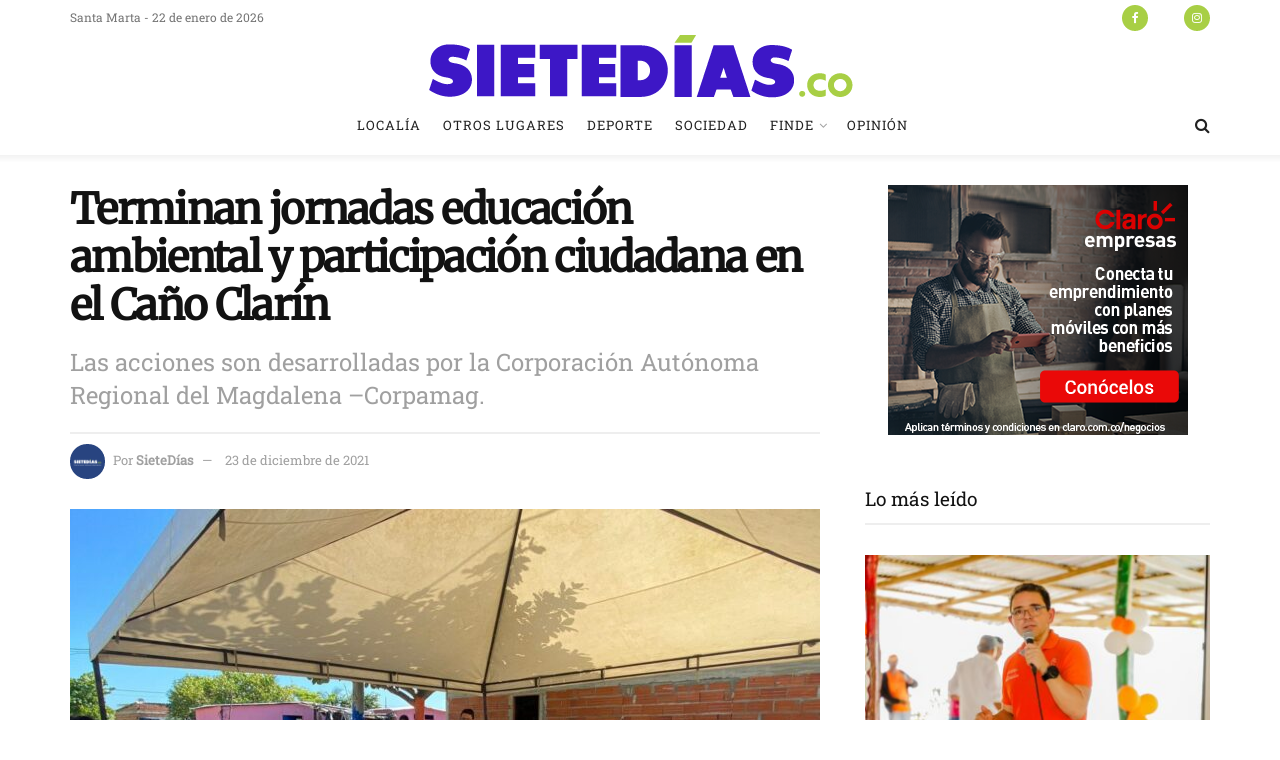

--- FILE ---
content_type: text/html; charset=UTF-8
request_url: https://sietedias.co/terminan-jornadas-educacion-ambiental-y-participacion-ciudadana-en-el-cano-clarin/
body_size: 32042
content:
<!doctype html>
<!--[if lt IE 7]> <html class="no-js lt-ie9 lt-ie8 lt-ie7" lang="es"> <![endif]-->
<!--[if IE 7]>    <html class="no-js lt-ie9 lt-ie8" lang="es"> <![endif]-->
<!--[if IE 8]>    <html class="no-js lt-ie9" lang="es"> <![endif]-->
<!--[if IE 9]>    <html class="no-js lt-ie10" lang="es"> <![endif]-->
<!--[if gt IE 8]><!--> <html class="no-js" lang="es"> <!--<![endif]-->
<head>
    <meta http-equiv="Content-Type" content="text/html; charset=UTF-8" />
    <meta name='viewport' content='width=device-width, initial-scale=1, user-scalable=yes' />
    <link rel="profile" href="http://gmpg.org/xfn/11" />
    <link rel="pingback" href="https://sietedias.co/xmlrpc.php" />
    <meta name='robots' content='index, follow, max-image-preview:large, max-snippet:-1, max-video-preview:-1' />
	
	<meta property="og:type" content="article">
<meta property="og:title" content="Terminan jornadas educación ambiental y participación ciudadana en el Caño Clarín">
<meta property="og:site_name" content="SieteDías">
<meta property="og:description" content="SITIONUEVO_ En el marco de las obras de restauración hidráulica que adelanta para llevar agua dulce a la Ciénaga Grande">
<meta property="og:url" content="https://sietedias.co/terminan-jornadas-educacion-ambiental-y-participacion-ciudadana-en-el-cano-clarin/">
<meta property="og:locale" content="es_ES">
<meta property="og:image" content="https://sietedias.co/wp-content/uploads/2021/12/corpamag1-1536x1152-1.jpeg">
<meta property="og:image:height" content="1152">
<meta property="og:image:width" content="1536">
<meta property="article:published_time" content="2021-12-23T09:56:12-05:00">
<meta property="article:modified_time" content="2021-12-23T09:56:12-05:00">
<meta property="article:author" content="https://sietedias.co">
<meta property="article:section" content="Localía">
<meta name="twitter:card" content="summary_large_image">
<meta name="twitter:title" content="Terminan jornadas educación ambiental y participación ciudadana en el Caño Clarín">
<meta name="twitter:description" content="SITIONUEVO_ En el marco de las obras de restauración hidráulica que adelanta para llevar agua dulce a la Ciénaga Grande">
<meta name="twitter:url" content="https://sietedias.co/terminan-jornadas-educacion-ambiental-y-participacion-ciudadana-en-el-cano-clarin/">
<meta name="twitter:site" content="https://sietedias.co">
<meta name="twitter:image" content="https://sietedias.co/wp-content/uploads/2021/12/corpamag1-1536x1152-1.jpeg">
<meta name="twitter:image:width" content="1536">
<meta name="twitter:image:height" content="1152">
			<script type="text/javascript">
			  var jnews_ajax_url = '/?ajax-request=jnews'
			</script>
			<script type="text/javascript">;window.jnews=window.jnews||{},window.jnews.library=window.jnews.library||{},window.jnews.library=function(){"use strict";var e=this;e.win=window,e.doc=document,e.noop=function(){},e.globalBody=e.doc.getElementsByTagName("body")[0],e.globalBody=e.globalBody?e.globalBody:e.doc,e.win.jnewsDataStorage=e.win.jnewsDataStorage||{_storage:new WeakMap,put:function(e,t,n){this._storage.has(e)||this._storage.set(e,new Map),this._storage.get(e).set(t,n)},get:function(e,t){return this._storage.get(e).get(t)},has:function(e,t){return this._storage.has(e)&&this._storage.get(e).has(t)},remove:function(e,t){var n=this._storage.get(e).delete(t);return 0===!this._storage.get(e).size&&this._storage.delete(e),n}},e.windowWidth=function(){return e.win.innerWidth||e.docEl.clientWidth||e.globalBody.clientWidth},e.windowHeight=function(){return e.win.innerHeight||e.docEl.clientHeight||e.globalBody.clientHeight},e.requestAnimationFrame=e.win.requestAnimationFrame||e.win.webkitRequestAnimationFrame||e.win.mozRequestAnimationFrame||e.win.msRequestAnimationFrame||window.oRequestAnimationFrame||function(e){return setTimeout(e,1e3/60)},e.cancelAnimationFrame=e.win.cancelAnimationFrame||e.win.webkitCancelAnimationFrame||e.win.webkitCancelRequestAnimationFrame||e.win.mozCancelAnimationFrame||e.win.msCancelRequestAnimationFrame||e.win.oCancelRequestAnimationFrame||function(e){clearTimeout(e)},e.classListSupport="classList"in document.createElement("_"),e.hasClass=e.classListSupport?function(e,t){return e.classList.contains(t)}:function(e,t){return e.className.indexOf(t)>=0},e.addClass=e.classListSupport?function(t,n){e.hasClass(t,n)||t.classList.add(n)}:function(t,n){e.hasClass(t,n)||(t.className+=" "+n)},e.removeClass=e.classListSupport?function(t,n){e.hasClass(t,n)&&t.classList.remove(n)}:function(t,n){e.hasClass(t,n)&&(t.className=t.className.replace(n,""))},e.objKeys=function(e){var t=[];for(var n in e)Object.prototype.hasOwnProperty.call(e,n)&&t.push(n);return t},e.isObjectSame=function(e,t){var n=!0;return JSON.stringify(e)!==JSON.stringify(t)&&(n=!1),n},e.extend=function(){for(var e,t,n,o=arguments[0]||{},i=1,a=arguments.length;i<a;i++)if(null!==(e=arguments[i]))for(t in e)o!==(n=e[t])&&void 0!==n&&(o[t]=n);return o},e.dataStorage=e.win.jnewsDataStorage,e.isVisible=function(e){return 0!==e.offsetWidth&&0!==e.offsetHeight||e.getBoundingClientRect().length},e.getHeight=function(e){return e.offsetHeight||e.clientHeight||e.getBoundingClientRect().height},e.getWidth=function(e){return e.offsetWidth||e.clientWidth||e.getBoundingClientRect().width},e.supportsPassive=!1;try{var t=Object.defineProperty({},"passive",{get:function(){e.supportsPassive=!0}});"createEvent"in e.doc?e.win.addEventListener("test",null,t):"fireEvent"in e.doc&&e.win.attachEvent("test",null)}catch(e){}e.passiveOption=!!e.supportsPassive&&{passive:!0},e.setStorage=function(e,t){e="jnews-"+e;var n={expired:Math.floor(((new Date).getTime()+432e5)/1e3)};t=Object.assign(n,t);localStorage.setItem(e,JSON.stringify(t))},e.getStorage=function(e){e="jnews-"+e;var t=localStorage.getItem(e);return null!==t&&0<t.length?JSON.parse(localStorage.getItem(e)):{}},e.expiredStorage=function(){var t,n="jnews-";for(var o in localStorage)o.indexOf(n)>-1&&"undefined"!==(t=e.getStorage(o.replace(n,""))).expired&&t.expired<Math.floor((new Date).getTime()/1e3)&&localStorage.removeItem(o)},e.addEvents=function(t,n,o){for(var i in n){var a=["touchstart","touchmove"].indexOf(i)>=0&&!o&&e.passiveOption;"createEvent"in e.doc?t.addEventListener(i,n[i],a):"fireEvent"in e.doc&&t.attachEvent("on"+i,n[i])}},e.removeEvents=function(t,n){for(var o in n)"createEvent"in e.doc?t.removeEventListener(o,n[o]):"fireEvent"in e.doc&&t.detachEvent("on"+o,n[o])},e.triggerEvents=function(t,n,o){var i;o=o||{detail:null};return"createEvent"in e.doc?(!(i=e.doc.createEvent("CustomEvent")||new CustomEvent(n)).initCustomEvent||i.initCustomEvent(n,!0,!1,o),void t.dispatchEvent(i)):"fireEvent"in e.doc?((i=e.doc.createEventObject()).eventType=n,void t.fireEvent("on"+i.eventType,i)):void 0},e.getParents=function(t,n){void 0===n&&(n=e.doc);for(var o=[],i=t.parentNode,a=!1;!a;)if(i){var r=i;r.querySelectorAll(n).length?a=!0:(o.push(r),i=r.parentNode)}else o=[],a=!0;return o},e.forEach=function(e,t,n){for(var o=0,i=e.length;o<i;o++)t.call(n,e[o],o)},e.getText=function(e){return e.innerText||e.textContent},e.setText=function(e,t){var n="object"==typeof t?t.innerText||t.textContent:t;e.innerText&&(e.innerText=n),e.textContent&&(e.textContent=n)},e.httpBuildQuery=function(t){return e.objKeys(t).reduce(function t(n){var o=arguments.length>1&&void 0!==arguments[1]?arguments[1]:null;return function(i,a){var r=n[a];a=encodeURIComponent(a);var s=o?"".concat(o,"[").concat(a,"]"):a;return null==r||"function"==typeof r?(i.push("".concat(s,"=")),i):["number","boolean","string"].includes(typeof r)?(i.push("".concat(s,"=").concat(encodeURIComponent(r))),i):(i.push(e.objKeys(r).reduce(t(r,s),[]).join("&")),i)}}(t),[]).join("&")},e.get=function(t,n,o,i){return o="function"==typeof o?o:e.noop,e.ajax("GET",t,n,o,i)},e.post=function(t,n,o,i){return o="function"==typeof o?o:e.noop,e.ajax("POST",t,n,o,i)},e.ajax=function(t,n,o,i,a){var r=new XMLHttpRequest,s=n,c=e.httpBuildQuery(o);if(t=-1!=["GET","POST"].indexOf(t)?t:"GET",r.open(t,s+("GET"==t?"?"+c:""),!0),"POST"==t&&r.setRequestHeader("Content-type","application/x-www-form-urlencoded"),r.setRequestHeader("X-Requested-With","XMLHttpRequest"),r.onreadystatechange=function(){4===r.readyState&&200<=r.status&&300>r.status&&"function"==typeof i&&i.call(void 0,r.response)},void 0!==a&&!a){return{xhr:r,send:function(){r.send("POST"==t?c:null)}}}return r.send("POST"==t?c:null),{xhr:r}},e.scrollTo=function(t,n,o){function i(e,t,n){this.start=this.position(),this.change=e-this.start,this.currentTime=0,this.increment=20,this.duration=void 0===n?500:n,this.callback=t,this.finish=!1,this.animateScroll()}return Math.easeInOutQuad=function(e,t,n,o){return(e/=o/2)<1?n/2*e*e+t:-n/2*(--e*(e-2)-1)+t},i.prototype.stop=function(){this.finish=!0},i.prototype.move=function(t){e.doc.documentElement.scrollTop=t,e.globalBody.parentNode.scrollTop=t,e.globalBody.scrollTop=t},i.prototype.position=function(){return e.doc.documentElement.scrollTop||e.globalBody.parentNode.scrollTop||e.globalBody.scrollTop},i.prototype.animateScroll=function(){this.currentTime+=this.increment;var t=Math.easeInOutQuad(this.currentTime,this.start,this.change,this.duration);this.move(t),this.currentTime<this.duration&&!this.finish?e.requestAnimationFrame.call(e.win,this.animateScroll.bind(this)):this.callback&&"function"==typeof this.callback&&this.callback()},new i(t,n,o)},e.unwrap=function(t){var n,o=t;e.forEach(t,(function(e,t){n?n+=e:n=e})),o.replaceWith(n)},e.performance={start:function(e){performance.mark(e+"Start")},stop:function(e){performance.mark(e+"End"),performance.measure(e,e+"Start",e+"End")}},e.fps=function(){var t=0,n=0,o=0;!function(){var i=t=0,a=0,r=0,s=document.getElementById("fpsTable"),c=function(t){void 0===document.getElementsByTagName("body")[0]?e.requestAnimationFrame.call(e.win,(function(){c(t)})):document.getElementsByTagName("body")[0].appendChild(t)};null===s&&((s=document.createElement("div")).style.position="fixed",s.style.top="120px",s.style.left="10px",s.style.width="100px",s.style.height="20px",s.style.border="1px solid black",s.style.fontSize="11px",s.style.zIndex="100000",s.style.backgroundColor="white",s.id="fpsTable",c(s));var l=function(){o++,n=Date.now(),(a=(o/(r=(n-t)/1e3)).toPrecision(2))!=i&&(i=a,s.innerHTML=i+"fps"),1<r&&(t=n,o=0),e.requestAnimationFrame.call(e.win,l)};l()}()},e.instr=function(e,t){for(var n=0;n<t.length;n++)if(-1!==e.toLowerCase().indexOf(t[n].toLowerCase()))return!0},e.winLoad=function(t,n){function o(o){if("complete"===e.doc.readyState||"interactive"===e.doc.readyState)return!o||n?setTimeout(t,n||1):t(o),1}o()||e.addEvents(e.win,{load:o})},e.docReady=function(t,n){function o(o){if("complete"===e.doc.readyState||"interactive"===e.doc.readyState)return!o||n?setTimeout(t,n||1):t(o),1}o()||e.addEvents(e.doc,{DOMContentLoaded:o})},e.fireOnce=function(){e.docReady((function(){e.assets=e.assets||[],e.assets.length&&(e.boot(),e.load_assets())}),50)},e.boot=function(){e.length&&e.doc.querySelectorAll("style[media]").forEach((function(e){"not all"==e.getAttribute("media")&&e.removeAttribute("media")}))},e.create_js=function(t,n){var o=e.doc.createElement("script");switch(o.setAttribute("src",t),n){case"defer":o.setAttribute("defer",!0);break;case"async":o.setAttribute("async",!0);break;case"deferasync":o.setAttribute("defer",!0),o.setAttribute("async",!0)}e.globalBody.appendChild(o)},e.load_assets=function(){"object"==typeof e.assets&&e.forEach(e.assets.slice(0),(function(t,n){var o="";t.defer&&(o+="defer"),t.async&&(o+="async"),e.create_js(t.url,o);var i=e.assets.indexOf(t);i>-1&&e.assets.splice(i,1)})),e.assets=jnewsoption.au_scripts=window.jnewsads=[]},e.setCookie=function(e,t,n){var o="";if(n){var i=new Date;i.setTime(i.getTime()+24*n*60*60*1e3),o="; expires="+i.toUTCString()}document.cookie=e+"="+(t||"")+o+"; path=/"},e.getCookie=function(e){for(var t=e+"=",n=document.cookie.split(";"),o=0;o<n.length;o++){for(var i=n[o];" "==i.charAt(0);)i=i.substring(1,i.length);if(0==i.indexOf(t))return i.substring(t.length,i.length)}return null},e.eraseCookie=function(e){document.cookie=e+"=; Path=/; Expires=Thu, 01 Jan 1970 00:00:01 GMT;"},e.docReady((function(){e.globalBody=e.globalBody==e.doc?e.doc.getElementsByTagName("body")[0]:e.globalBody,e.globalBody=e.globalBody?e.globalBody:e.doc})),e.winLoad((function(){e.winLoad((function(){var t=!1;if(void 0!==window.jnewsadmin)if(void 0!==window.file_version_checker){var n=e.objKeys(window.file_version_checker);n.length?n.forEach((function(e){t||"10.0.4"===window.file_version_checker[e]||(t=!0)})):t=!0}else t=!0;t&&(window.jnewsHelper.getMessage(),window.jnewsHelper.getNotice())}),2500)}))},window.jnews.library=new window.jnews.library;</script>
	<!-- This site is optimized with the Yoast SEO plugin v23.0 - https://yoast.com/wordpress/plugins/seo/ -->
	<title>Terminan jornadas educación ambiental y participación ciudadana en el Caño Clarín - SieteDías</title>
	<link rel="canonical" href="https://sietedias.co/terminan-jornadas-educacion-ambiental-y-participacion-ciudadana-en-el-cano-clarin/" />
	<meta property="og:locale" content="es_ES" />
	<meta property="og:type" content="article" />
	<meta property="og:title" content="Terminan jornadas educación ambiental y participación ciudadana en el Caño Clarín - SieteDías" />
	<meta property="og:description" content="SITIONUEVO_ En el marco de las obras de restauración hidráulica que adelanta para llevar agua dulce a la Ciénaga Grande de Santa Marta, Corpamag realizó una serie de jornadas de cierre del componente de educación ambiental y participación ciudadana con las comunidades que habitan en el Caño Clarín Nuevo. Las actividades comunitarias, se llevaron a [&hellip;]" />
	<meta property="og:url" content="https://sietedias.co/terminan-jornadas-educacion-ambiental-y-participacion-ciudadana-en-el-cano-clarin/" />
	<meta property="og:site_name" content="SieteDías" />
	<meta property="article:publisher" content="https://www.facebook.com/SieteDias.co" />
	<meta property="article:published_time" content="2021-12-23T09:56:12+00:00" />
	<meta property="og:image" content="https://sietedias.co/wp-content/uploads/2021/12/corpamag1-1536x1152-1.jpeg" />
	<meta property="og:image:width" content="1536" />
	<meta property="og:image:height" content="1152" />
	<meta property="og:image:type" content="image/jpeg" />
	<meta name="author" content="SieteDías" />
	<meta name="twitter:card" content="summary_large_image" />
	<meta name="twitter:creator" content="@sietediasco" />
	<meta name="twitter:site" content="@sietediasco" />
	<meta name="twitter:label1" content="Escrito por" />
	<meta name="twitter:data1" content="SieteDías" />
	<meta name="twitter:label2" content="Tiempo de lectura" />
	<meta name="twitter:data2" content="2 minutos" />
	<script type="application/ld+json" class="yoast-schema-graph">{"@context":"https://schema.org","@graph":[{"@type":"Article","@id":"https://sietedias.co/terminan-jornadas-educacion-ambiental-y-participacion-ciudadana-en-el-cano-clarin/#article","isPartOf":{"@id":"https://sietedias.co/terminan-jornadas-educacion-ambiental-y-participacion-ciudadana-en-el-cano-clarin/"},"author":{"name":"SieteDías","@id":"https://sietedias.co/#/schema/person/fcf8c96b0951780c6b5cc5f5b5c7aff9"},"headline":"Terminan jornadas educación ambiental y participación ciudadana en el Caño Clarín","datePublished":"2021-12-23T09:56:12+00:00","dateModified":"2021-12-23T09:56:12+00:00","mainEntityOfPage":{"@id":"https://sietedias.co/terminan-jornadas-educacion-ambiental-y-participacion-ciudadana-en-el-cano-clarin/"},"wordCount":318,"commentCount":0,"publisher":{"@id":"https://sietedias.co/#organization"},"image":{"@id":"https://sietedias.co/terminan-jornadas-educacion-ambiental-y-participacion-ciudadana-en-el-cano-clarin/#primaryimage"},"thumbnailUrl":"https://sietedias.co/wp-content/uploads/2021/12/corpamag1-1536x1152-1.jpeg","articleSection":["Localía"],"inLanguage":"es","potentialAction":[{"@type":"CommentAction","name":"Comment","target":["https://sietedias.co/terminan-jornadas-educacion-ambiental-y-participacion-ciudadana-en-el-cano-clarin/#respond"]}]},{"@type":"WebPage","@id":"https://sietedias.co/terminan-jornadas-educacion-ambiental-y-participacion-ciudadana-en-el-cano-clarin/","url":"https://sietedias.co/terminan-jornadas-educacion-ambiental-y-participacion-ciudadana-en-el-cano-clarin/","name":"Terminan jornadas educación ambiental y participación ciudadana en el Caño Clarín - SieteDías","isPartOf":{"@id":"https://sietedias.co/#website"},"primaryImageOfPage":{"@id":"https://sietedias.co/terminan-jornadas-educacion-ambiental-y-participacion-ciudadana-en-el-cano-clarin/#primaryimage"},"image":{"@id":"https://sietedias.co/terminan-jornadas-educacion-ambiental-y-participacion-ciudadana-en-el-cano-clarin/#primaryimage"},"thumbnailUrl":"https://sietedias.co/wp-content/uploads/2021/12/corpamag1-1536x1152-1.jpeg","datePublished":"2021-12-23T09:56:12+00:00","dateModified":"2021-12-23T09:56:12+00:00","breadcrumb":{"@id":"https://sietedias.co/terminan-jornadas-educacion-ambiental-y-participacion-ciudadana-en-el-cano-clarin/#breadcrumb"},"inLanguage":"es","potentialAction":[{"@type":"ReadAction","target":["https://sietedias.co/terminan-jornadas-educacion-ambiental-y-participacion-ciudadana-en-el-cano-clarin/"]}]},{"@type":"ImageObject","inLanguage":"es","@id":"https://sietedias.co/terminan-jornadas-educacion-ambiental-y-participacion-ciudadana-en-el-cano-clarin/#primaryimage","url":"https://sietedias.co/wp-content/uploads/2021/12/corpamag1-1536x1152-1.jpeg","contentUrl":"https://sietedias.co/wp-content/uploads/2021/12/corpamag1-1536x1152-1.jpeg","width":1536,"height":1152},{"@type":"BreadcrumbList","@id":"https://sietedias.co/terminan-jornadas-educacion-ambiental-y-participacion-ciudadana-en-el-cano-clarin/#breadcrumb","itemListElement":[{"@type":"ListItem","position":1,"name":"Portada","item":"https://sietedias.co/"},{"@type":"ListItem","position":2,"name":"Terminan jornadas educación ambiental y participación ciudadana en el Caño Clarín"}]},{"@type":"WebSite","@id":"https://sietedias.co/#website","url":"https://sietedias.co/","name":"SieteDías","description":"Noticias veraces, opiniones independientes","publisher":{"@id":"https://sietedias.co/#organization"},"potentialAction":[{"@type":"SearchAction","target":{"@type":"EntryPoint","urlTemplate":"https://sietedias.co/?s={search_term_string}"},"query-input":"required name=search_term_string"}],"inLanguage":"es"},{"@type":"Organization","@id":"https://sietedias.co/#organization","name":"SieteDías","url":"https://sietedias.co/","logo":{"@type":"ImageObject","inLanguage":"es","@id":"https://sietedias.co/#/schema/logo/image/","url":"https://sietedias.co/wp-content/uploads/2024/04/sietediaslogo-03.png","contentUrl":"https://sietedias.co/wp-content/uploads/2024/04/sietediaslogo-03.png","width":459,"height":81,"caption":"SieteDías"},"image":{"@id":"https://sietedias.co/#/schema/logo/image/"},"sameAs":["https://www.facebook.com/SieteDias.co","https://x.com/sietediasco"]},{"@type":"Person","@id":"https://sietedias.co/#/schema/person/fcf8c96b0951780c6b5cc5f5b5c7aff9","name":"SieteDías","image":{"@type":"ImageObject","inLanguage":"es","@id":"https://sietedias.co/#/schema/person/image/","url":"https://secure.gravatar.com/avatar/ad4f585c440f04651560ddca3f1eab87ba537b2973340c4c239c8bbb53b053d8?s=96&d=mm&r=g","contentUrl":"https://secure.gravatar.com/avatar/ad4f585c440f04651560ddca3f1eab87ba537b2973340c4c239c8bbb53b053d8?s=96&d=mm&r=g","caption":"SieteDías"},"sameAs":["https://sietedias.co"],"url":"https://sietedias.co/author/sietedias/"}]}</script>
	<!-- / Yoast SEO plugin. -->


<link rel='dns-prefetch' href='//www.googletagmanager.com' />
<link rel='dns-prefetch' href='//fonts.googleapis.com' />
<link rel='preconnect' href='https://fonts.gstatic.com' />
<link rel="alternate" type="application/rss+xml" title="SieteDías &raquo; Feed" href="https://sietedias.co/feed/" />
<link rel="alternate" type="application/rss+xml" title="SieteDías &raquo; Feed de los comentarios" href="https://sietedias.co/comments/feed/" />
<link rel="alternate" type="application/rss+xml" title="SieteDías &raquo; Comentario Terminan jornadas educación ambiental y participación ciudadana en el Caño Clarín del feed" href="https://sietedias.co/terminan-jornadas-educacion-ambiental-y-participacion-ciudadana-en-el-cano-clarin/feed/" />
<script type="text/javascript">
/* <![CDATA[ */
window._wpemojiSettings = {"baseUrl":"https:\/\/s.w.org\/images\/core\/emoji\/16.0.1\/72x72\/","ext":".png","svgUrl":"https:\/\/s.w.org\/images\/core\/emoji\/16.0.1\/svg\/","svgExt":".svg","source":{"concatemoji":"https:\/\/sietedias.co\/wp-includes\/js\/wp-emoji-release.min.js?ver=6.8.2"}};
/*! This file is auto-generated */
!function(s,n){var o,i,e;function c(e){try{var t={supportTests:e,timestamp:(new Date).valueOf()};sessionStorage.setItem(o,JSON.stringify(t))}catch(e){}}function p(e,t,n){e.clearRect(0,0,e.canvas.width,e.canvas.height),e.fillText(t,0,0);var t=new Uint32Array(e.getImageData(0,0,e.canvas.width,e.canvas.height).data),a=(e.clearRect(0,0,e.canvas.width,e.canvas.height),e.fillText(n,0,0),new Uint32Array(e.getImageData(0,0,e.canvas.width,e.canvas.height).data));return t.every(function(e,t){return e===a[t]})}function u(e,t){e.clearRect(0,0,e.canvas.width,e.canvas.height),e.fillText(t,0,0);for(var n=e.getImageData(16,16,1,1),a=0;a<n.data.length;a++)if(0!==n.data[a])return!1;return!0}function f(e,t,n,a){switch(t){case"flag":return n(e,"\ud83c\udff3\ufe0f\u200d\u26a7\ufe0f","\ud83c\udff3\ufe0f\u200b\u26a7\ufe0f")?!1:!n(e,"\ud83c\udde8\ud83c\uddf6","\ud83c\udde8\u200b\ud83c\uddf6")&&!n(e,"\ud83c\udff4\udb40\udc67\udb40\udc62\udb40\udc65\udb40\udc6e\udb40\udc67\udb40\udc7f","\ud83c\udff4\u200b\udb40\udc67\u200b\udb40\udc62\u200b\udb40\udc65\u200b\udb40\udc6e\u200b\udb40\udc67\u200b\udb40\udc7f");case"emoji":return!a(e,"\ud83e\udedf")}return!1}function g(e,t,n,a){var r="undefined"!=typeof WorkerGlobalScope&&self instanceof WorkerGlobalScope?new OffscreenCanvas(300,150):s.createElement("canvas"),o=r.getContext("2d",{willReadFrequently:!0}),i=(o.textBaseline="top",o.font="600 32px Arial",{});return e.forEach(function(e){i[e]=t(o,e,n,a)}),i}function t(e){var t=s.createElement("script");t.src=e,t.defer=!0,s.head.appendChild(t)}"undefined"!=typeof Promise&&(o="wpEmojiSettingsSupports",i=["flag","emoji"],n.supports={everything:!0,everythingExceptFlag:!0},e=new Promise(function(e){s.addEventListener("DOMContentLoaded",e,{once:!0})}),new Promise(function(t){var n=function(){try{var e=JSON.parse(sessionStorage.getItem(o));if("object"==typeof e&&"number"==typeof e.timestamp&&(new Date).valueOf()<e.timestamp+604800&&"object"==typeof e.supportTests)return e.supportTests}catch(e){}return null}();if(!n){if("undefined"!=typeof Worker&&"undefined"!=typeof OffscreenCanvas&&"undefined"!=typeof URL&&URL.createObjectURL&&"undefined"!=typeof Blob)try{var e="postMessage("+g.toString()+"("+[JSON.stringify(i),f.toString(),p.toString(),u.toString()].join(",")+"));",a=new Blob([e],{type:"text/javascript"}),r=new Worker(URL.createObjectURL(a),{name:"wpTestEmojiSupports"});return void(r.onmessage=function(e){c(n=e.data),r.terminate(),t(n)})}catch(e){}c(n=g(i,f,p,u))}t(n)}).then(function(e){for(var t in e)n.supports[t]=e[t],n.supports.everything=n.supports.everything&&n.supports[t],"flag"!==t&&(n.supports.everythingExceptFlag=n.supports.everythingExceptFlag&&n.supports[t]);n.supports.everythingExceptFlag=n.supports.everythingExceptFlag&&!n.supports.flag,n.DOMReady=!1,n.readyCallback=function(){n.DOMReady=!0}}).then(function(){return e}).then(function(){var e;n.supports.everything||(n.readyCallback(),(e=n.source||{}).concatemoji?t(e.concatemoji):e.wpemoji&&e.twemoji&&(t(e.twemoji),t(e.wpemoji)))}))}((window,document),window._wpemojiSettings);
/* ]]> */
</script>
<link data-optimized="2" rel="stylesheet" href="https://sietedias.co/wp-content/litespeed/css/1054b15885a2f6336e448640fe307ee6.css?ver=69730" />
















<script type="text/javascript" src="https://sietedias.co/wp-includes/js/jquery/jquery.min.js?ver=3.7.1" id="jquery-core-js"></script>
<script type="text/javascript" src="https://sietedias.co/wp-includes/js/jquery/jquery-migrate.min.js?ver=3.4.1" id="jquery-migrate-js"></script>

<!-- Fragmento de código de la etiqueta de Google (gtag.js) añadida por Site Kit -->
<!-- Fragmento de código de Google Analytics añadido por Site Kit -->
<script type="text/javascript" src="https://www.googletagmanager.com/gtag/js?id=GT-579NJLZV" id="google_gtagjs-js" async></script>
<script type="text/javascript" id="google_gtagjs-js-after">
/* <![CDATA[ */
window.dataLayer = window.dataLayer || [];function gtag(){dataLayer.push(arguments);}
gtag("set","linker",{"domains":["sietedias.co"]});
gtag("js", new Date());
gtag("set", "developer_id.dZTNiMT", true);
gtag("config", "GT-579NJLZV");
 window._googlesitekit = window._googlesitekit || {}; window._googlesitekit.throttledEvents = []; window._googlesitekit.gtagEvent = (name, data) => { var key = JSON.stringify( { name, data } ); if ( !! window._googlesitekit.throttledEvents[ key ] ) { return; } window._googlesitekit.throttledEvents[ key ] = true; setTimeout( () => { delete window._googlesitekit.throttledEvents[ key ]; }, 5 ); gtag( "event", name, { ...data, event_source: "site-kit" } ); }; 
/* ]]> */
</script>
<script></script><link rel="https://api.w.org/" href="https://sietedias.co/wp-json/" /><link rel="alternate" title="JSON" type="application/json" href="https://sietedias.co/wp-json/wp/v2/posts/785" /><link rel="EditURI" type="application/rsd+xml" title="RSD" href="https://sietedias.co/xmlrpc.php?rsd" />
<meta name="generator" content="WordPress 6.8.2" />
<link rel='shortlink' href='https://sietedias.co/?p=785' />
<link rel="alternate" title="oEmbed (JSON)" type="application/json+oembed" href="https://sietedias.co/wp-json/oembed/1.0/embed?url=https%3A%2F%2Fsietedias.co%2Fterminan-jornadas-educacion-ambiental-y-participacion-ciudadana-en-el-cano-clarin%2F" />
<link rel="alternate" title="oEmbed (XML)" type="text/xml+oembed" href="https://sietedias.co/wp-json/oembed/1.0/embed?url=https%3A%2F%2Fsietedias.co%2Fterminan-jornadas-educacion-ambiental-y-participacion-ciudadana-en-el-cano-clarin%2F&#038;format=xml" />
<meta name="generator" content="Site Kit by Google 1.170.0" /><meta name="generator" content="Powered by WPBakery Page Builder - drag and drop page builder for WordPress."/>
<script type='application/ld+json'>{"@context":"http:\/\/schema.org","@type":"Organization","@id":"https:\/\/sietedias.co\/#organization","url":"https:\/\/sietedias.co\/","name":"","logo":{"@type":"ImageObject","url":""},"sameAs":["https:\/\/www.facebook.com\/SieteDias.co\/","https:\/\/twitter.com\/sietediasco","https:\/\/www.instagram.com\/sietediasco\/"]}</script>
<script type='application/ld+json'>{"@context":"http:\/\/schema.org","@type":"WebSite","@id":"https:\/\/sietedias.co\/#website","url":"https:\/\/sietedias.co\/","name":"","potentialAction":{"@type":"SearchAction","target":"https:\/\/sietedias.co\/?s={search_term_string}","query-input":"required name=search_term_string"}}</script>
<link rel="icon" href="https://sietedias.co/wp-content/uploads/2021/12/cropped-sietediasfavicon-05-32x32.png" sizes="32x32" />
<link rel="icon" href="https://sietedias.co/wp-content/uploads/2021/12/cropped-sietediasfavicon-05-192x192.png" sizes="192x192" />
<link rel="apple-touch-icon" href="https://sietedias.co/wp-content/uploads/2021/12/cropped-sietediasfavicon-05-180x180.png" />
<meta name="msapplication-TileImage" content="https://sietedias.co/wp-content/uploads/2021/12/cropped-sietediasfavicon-05-270x270.png" />
<noscript><style> .wpb_animate_when_almost_visible { opacity: 1; }</style></noscript></head>
<body class="wp-singular post-template-default single single-post postid-785 single-format-standard wp-embed-responsive wp-theme-jnews non-logged-in jeg_toggle_light jeg_single_tpl_1 jnews jsc_normal wpb-js-composer js-comp-ver-8.5 vc_responsive">

    
    
    <div class="jeg_ad jeg_ad_top jnews_header_top_ads">
        <div class='ads-wrapper  '></div>    </div>

    <!-- The Main Wrapper
    ============================================= -->
    <div class="jeg_viewport">

        
        <div class="jeg_header_wrapper">
            <div class="jeg_header_instagram_wrapper">
    </div>

<!-- HEADER -->
<div class="jeg_header normal">
    <div class="jeg_topbar jeg_container jeg_navbar_wrapper normal">
    <div class="container">
        <div class="jeg_nav_row">
            
                <div class="jeg_nav_col jeg_nav_left  jeg_nav_normal">
                    <div class="item_wrap jeg_nav_alignleft">
                        <div class="jeg_nav_item jeg_top_date">
    Santa Marta - 22 de enero de 2026</div>                    </div>
                </div>

                
                <div class="jeg_nav_col jeg_nav_center  jeg_nav_normal">
                    <div class="item_wrap jeg_nav_aligncenter">
                                            </div>
                </div>

                
                <div class="jeg_nav_col jeg_nav_right  jeg_nav_normal">
                    <div class="item_wrap jeg_nav_alignright">
                        			<div
				class="jeg_nav_item socials_widget jeg_social_icon_block circle">
				<a href="https://www.facebook.com/SieteDias.co/" target='_blank' rel='external noopener nofollow'  aria-label="Find us on Facebook" class="jeg_facebook"><i class="fa fa-facebook"></i> </a><a href="https://twitter.com/sietediasco" target='_blank' rel='external noopener nofollow'  aria-label="Find us on Twitter" class="jeg_twitter"><i class="fa fa-twitter"><span class="jeg-icon icon-twitter"><svg xmlns="http://www.w3.org/2000/svg" height="1em" viewBox="0 0 512 512"><!--! Font Awesome Free 6.4.2 by @fontawesome - https://fontawesome.com License - https://fontawesome.com/license (Commercial License) Copyright 2023 Fonticons, Inc. --><path d="M389.2 48h70.6L305.6 224.2 487 464H345L233.7 318.6 106.5 464H35.8L200.7 275.5 26.8 48H172.4L272.9 180.9 389.2 48zM364.4 421.8h39.1L151.1 88h-42L364.4 421.8z"/></svg></span></i> </a><a href="https://www.instagram.com/sietediasco/" target='_blank' rel='external noopener nofollow'  aria-label="Find us on Instagram" class="jeg_instagram"><i class="fa fa-instagram"></i> </a>			</div>
			                    </div>
                </div>

                        </div>
    </div>
</div><!-- /.jeg_container --><div class="jeg_midbar jeg_container jeg_navbar_wrapper normal">
    <div class="container">
        <div class="jeg_nav_row">
            
                <div class="jeg_nav_col jeg_nav_left jeg_nav_normal">
                    <div class="item_wrap jeg_nav_alignleft">
                                            </div>
                </div>

                
                <div class="jeg_nav_col jeg_nav_center jeg_nav_normal">
                    <div class="item_wrap jeg_nav_aligncenter">
                        <div class="jeg_nav_item jeg_logo jeg_desktop_logo">
			<div class="site-title">
			<a href="https://sietedias.co/" aria-label="Visit Homepage" style="padding: 0px 0px 0px 0px;">
				<img class='jeg_logo_img' src="https://sietedias.co/wp-content/uploads/2021/12/sietediaslogo-03.png"  alt="SieteDías"data-light-src="https://sietedias.co/wp-content/uploads/2021/12/sietediaslogo-03.png" data-light-srcset="https://sietedias.co/wp-content/uploads/2021/12/sietediaslogo-03.png 1x,  2x" data-dark-src="https://sietedias.co/wp-content/uploads/2021/12/sietediaslogodarkmode-04.png" data-dark-srcset="https://sietedias.co/wp-content/uploads/2021/12/sietediaslogodarkmode-04.png 1x,  2x"width="459" height="81">			</a>
		</div>
	</div>
                    </div>
                </div>

                
                <div class="jeg_nav_col jeg_nav_right jeg_nav_normal">
                    <div class="item_wrap jeg_nav_alignright">
                                            </div>
                </div>

                        </div>
    </div>
</div><div class="jeg_bottombar jeg_navbar jeg_container jeg_navbar_wrapper jeg_navbar_normal jeg_navbar_shadow jeg_navbar_normal">
    <div class="container">
        <div class="jeg_nav_row">
            
                <div class="jeg_nav_col jeg_nav_left jeg_nav_normal">
                    <div class="item_wrap jeg_nav_alignleft">
                                            </div>
                </div>

                
                <div class="jeg_nav_col jeg_nav_center jeg_nav_normal">
                    <div class="item_wrap jeg_nav_aligncenter">
                        <div class="jeg_nav_item jeg_main_menu_wrapper">
<div class="jeg_mainmenu_wrap"><ul class="jeg_menu jeg_main_menu jeg_menu_style_5" data-animation="animateTransform"><li id="menu-item-144" class="menu-item menu-item-type-post_type menu-item-object-page menu-item-144 bgnav" data-item-row="default" ><a href="https://sietedias.co/localia/">Localía</a></li>
<li id="menu-item-145" class="menu-item menu-item-type-post_type menu-item-object-page menu-item-145 bgnav" data-item-row="default" ><a href="https://sietedias.co/otros-lugares/">Otros lugares</a></li>
<li id="menu-item-146" class="menu-item menu-item-type-post_type menu-item-object-page menu-item-146 bgnav" data-item-row="default" ><a href="https://sietedias.co/deporte/">Deporte</a></li>
<li id="menu-item-147" class="menu-item menu-item-type-post_type menu-item-object-page menu-item-147 bgnav" data-item-row="default" ><a href="https://sietedias.co/sociedad/">Sociedad</a></li>
<li id="menu-item-1182" class="menu-item menu-item-type-post_type menu-item-object-page menu-item-has-children menu-item-1182 bgnav" data-item-row="default" ><a href="https://sietedias.co/finde/">Finde</a>
<ul class="sub-menu">
	<li id="menu-item-149" class="menu-item menu-item-type-post_type menu-item-object-page menu-item-149 bgnav" data-item-row="default" ><a href="https://sietedias.co/memoria/">Memoria</a></li>
</ul>
</li>
<li id="menu-item-150" class="menu-item menu-item-type-post_type menu-item-object-page menu-item-150 bgnav" data-item-row="default" ><a href="https://sietedias.co/opinion/">Opinión</a></li>
</ul></div></div>
                    </div>
                </div>

                
                <div class="jeg_nav_col jeg_nav_right jeg_nav_normal">
                    <div class="item_wrap jeg_nav_alignright">
                        <!-- Search Icon -->
<div class="jeg_nav_item jeg_search_wrapper search_icon jeg_search_popup_expand">
    <a href="#" class="jeg_search_toggle" aria-label="Search Button"><i class="fa fa-search"></i></a>
    <form action="https://sietedias.co/" method="get" class="jeg_search_form" target="_top">
    <input name="s" class="jeg_search_input" placeholder="Buscar..." type="text" value="" autocomplete="off">
	<button aria-label="Search Button" type="submit" class="jeg_search_button btn"><i class="fa fa-search"></i></button>
</form>
<!-- jeg_search_hide with_result no_result -->
<div class="jeg_search_result jeg_search_hide with_result">
    <div class="search-result-wrapper">
    </div>
    <div class="search-link search-noresult">
        No hay resultados    </div>
    <div class="search-link search-all-button">
        <i class="fa fa-search"></i> Ver todos los resultados    </div>
</div></div>                    </div>
                </div>

                        </div>
    </div>
</div></div><!-- /.jeg_header -->        </div>

        <div class="jeg_header_sticky">
            <div class="sticky_blankspace"></div>
<div class="jeg_header normal">
    <div class="jeg_container">
        <div data-mode="scroll" class="jeg_stickybar jeg_navbar jeg_navbar_wrapper jeg_navbar_normal jeg_navbar_normal">
            <div class="container">
    <div class="jeg_nav_row">
        
            <div class="jeg_nav_col jeg_nav_left jeg_nav_grow">
                <div class="item_wrap jeg_nav_alignleft">
                    <div class="jeg_nav_item jeg_main_menu_wrapper">
<div class="jeg_mainmenu_wrap"><ul class="jeg_menu jeg_main_menu jeg_menu_style_5" data-animation="animateTransform"><li id="menu-item-144" class="menu-item menu-item-type-post_type menu-item-object-page menu-item-144 bgnav" data-item-row="default" ><a href="https://sietedias.co/localia/">Localía</a></li>
<li id="menu-item-145" class="menu-item menu-item-type-post_type menu-item-object-page menu-item-145 bgnav" data-item-row="default" ><a href="https://sietedias.co/otros-lugares/">Otros lugares</a></li>
<li id="menu-item-146" class="menu-item menu-item-type-post_type menu-item-object-page menu-item-146 bgnav" data-item-row="default" ><a href="https://sietedias.co/deporte/">Deporte</a></li>
<li id="menu-item-147" class="menu-item menu-item-type-post_type menu-item-object-page menu-item-147 bgnav" data-item-row="default" ><a href="https://sietedias.co/sociedad/">Sociedad</a></li>
<li id="menu-item-1182" class="menu-item menu-item-type-post_type menu-item-object-page menu-item-has-children menu-item-1182 bgnav" data-item-row="default" ><a href="https://sietedias.co/finde/">Finde</a>
<ul class="sub-menu">
	<li id="menu-item-149" class="menu-item menu-item-type-post_type menu-item-object-page menu-item-149 bgnav" data-item-row="default" ><a href="https://sietedias.co/memoria/">Memoria</a></li>
</ul>
</li>
<li id="menu-item-150" class="menu-item menu-item-type-post_type menu-item-object-page menu-item-150 bgnav" data-item-row="default" ><a href="https://sietedias.co/opinion/">Opinión</a></li>
</ul></div></div>
                </div>
            </div>

            
            <div class="jeg_nav_col jeg_nav_center jeg_nav_normal">
                <div class="item_wrap jeg_nav_aligncenter">
                                    </div>
            </div>

            
            <div class="jeg_nav_col jeg_nav_right jeg_nav_normal">
                <div class="item_wrap jeg_nav_alignright">
                    <!-- Search Icon -->
<div class="jeg_nav_item jeg_search_wrapper search_icon jeg_search_popup_expand">
    <a href="#" class="jeg_search_toggle" aria-label="Search Button"><i class="fa fa-search"></i></a>
    <form action="https://sietedias.co/" method="get" class="jeg_search_form" target="_top">
    <input name="s" class="jeg_search_input" placeholder="Buscar..." type="text" value="" autocomplete="off">
	<button aria-label="Search Button" type="submit" class="jeg_search_button btn"><i class="fa fa-search"></i></button>
</form>
<!-- jeg_search_hide with_result no_result -->
<div class="jeg_search_result jeg_search_hide with_result">
    <div class="search-result-wrapper">
    </div>
    <div class="search-link search-noresult">
        No hay resultados    </div>
    <div class="search-link search-all-button">
        <i class="fa fa-search"></i> Ver todos los resultados    </div>
</div></div>                </div>
            </div>

                </div>
</div>        </div>
    </div>
</div>
        </div>

        <div class="jeg_navbar_mobile_wrapper">
            <div class="jeg_navbar_mobile" data-mode="scroll">
    <div class="jeg_mobile_bottombar jeg_mobile_midbar jeg_container dark">
    <div class="container">
        <div class="jeg_nav_row">
            
                <div class="jeg_nav_col jeg_nav_left jeg_nav_normal">
                    <div class="item_wrap jeg_nav_alignleft">
                        <div class="jeg_nav_item">
    <a href="#" aria-label="Show Menu" class="toggle_btn jeg_mobile_toggle"><i class="fa fa-bars"></i></a>
</div>                    </div>
                </div>

                
                <div class="jeg_nav_col jeg_nav_center jeg_nav_grow">
                    <div class="item_wrap jeg_nav_aligncenter">
                        <div class="jeg_nav_item jeg_mobile_logo">
			<div class="site-title">
			<a href="https://sietedias.co/" aria-label="Visit Homepage">
				<img class='jeg_logo_img' src="https://sietedias.co/wp-content/uploads/2021/12/sietediaslogodarkmode-04.png"  alt="SieteDías"data-light-src="https://sietedias.co/wp-content/uploads/2021/12/sietediaslogodarkmode-04.png" data-light-srcset="https://sietedias.co/wp-content/uploads/2021/12/sietediaslogodarkmode-04.png 1x,  2x" data-dark-src="https://sietedias.co/wp-content/uploads/2021/12/sietediaslogodarkmode-04.png" data-dark-srcset="https://sietedias.co/wp-content/uploads/2021/12/sietediaslogodarkmode-04.png 1x,  2x"width="459" height="81">			</a>
		</div>
	</div>                    </div>
                </div>

                
                <div class="jeg_nav_col jeg_nav_right jeg_nav_normal">
                    <div class="item_wrap jeg_nav_alignright">
                        <div class="jeg_nav_item jeg_search_wrapper jeg_search_popup_expand">
    <a href="#" aria-label="Search Button" class="jeg_search_toggle"><i class="fa fa-search"></i></a>
	<form action="https://sietedias.co/" method="get" class="jeg_search_form" target="_top">
    <input name="s" class="jeg_search_input" placeholder="Buscar..." type="text" value="" autocomplete="off">
	<button aria-label="Search Button" type="submit" class="jeg_search_button btn"><i class="fa fa-search"></i></button>
</form>
<!-- jeg_search_hide with_result no_result -->
<div class="jeg_search_result jeg_search_hide with_result">
    <div class="search-result-wrapper">
    </div>
    <div class="search-link search-noresult">
        No hay resultados    </div>
    <div class="search-link search-all-button">
        <i class="fa fa-search"></i> Ver todos los resultados    </div>
</div></div>                    </div>
                </div>

                        </div>
    </div>
</div></div>
<div class="sticky_blankspace" style="height: 60px;"></div>        </div>

        <div class="jeg_ad jeg_ad_top jnews_header_bottom_ads">
            <div class='ads-wrapper  '></div>        </div>

            <div class="post-wrapper">

        <div class="post-wrap post-autoload "  data-url="https://sietedias.co/terminan-jornadas-educacion-ambiental-y-participacion-ciudadana-en-el-cano-clarin/" data-title="Terminan jornadas educación ambiental y participación ciudadana en el Caño Clarín" data-id="785"  data-prev="https://sietedias.co/contraloria-realizo-inspeccion-de-proyectos-financiados-por-regalias-en-magdalena/" >

            
            <div class="jeg_main ">
                <div class="jeg_container">
                    <div class="jeg_content jeg_singlepage">

	<div class="container">

		<div class="jeg_ad jeg_article jnews_article_top_ads">
			<div class='ads-wrapper  '></div>		</div>

		<div class="row">
			<div class="jeg_main_content col-md-8">
				<div class="jeg_inner_content">
					
						
						<div class="entry-header">
							
							<h1 class="jeg_post_title">Terminan jornadas educación ambiental y participación ciudadana en el Caño Clarín</h1>

															<h2 class="jeg_post_subtitle">Las acciones son desarrolladas por la Corporación Autónoma Regional del Magdalena –Corpamag.</h2>
							
							<div class="jeg_meta_container"><div class="jeg_post_meta jeg_post_meta_1">

	<div class="meta_left">
									<div class="jeg_meta_author">
					<img alt='SieteDías' src='https://secure.gravatar.com/avatar/ad4f585c440f04651560ddca3f1eab87ba537b2973340c4c239c8bbb53b053d8?s=80&#038;d=mm&#038;r=g' srcset='https://secure.gravatar.com/avatar/ad4f585c440f04651560ddca3f1eab87ba537b2973340c4c239c8bbb53b053d8?s=160&#038;d=mm&#038;r=g 2x' class='avatar avatar-80 photo' height='80' width='80' decoding='async'/>					<span class="meta_text">Por</span>
					<a href="https://sietedias.co/author/sietedias/">SieteDías</a>				</div>
					
					<div class="jeg_meta_date">
				<a href="https://sietedias.co/terminan-jornadas-educacion-ambiental-y-participacion-ciudadana-en-el-cano-clarin/">23 de diciembre de 2021</a>
			</div>
		
		
			</div>

	<div class="meta_right">
		<div class='jeg_meta_like_container jeg_meta_like'>
                <a class='like' href='#' data-id='785' data-type='like' data-message=''>
                        <i class='fa fa-thumbs-o-up'></i> <span>0</span>
                    </a><a class='dislike' href='#' data-id='785' data-type='dislike' data-message=''>
                        <i class='fa fa-thumbs-o-down fa-flip-horizontal'></i> <span>0</span>
                    </a>
            </div>			</div>
</div>
</div>
						</div>

						<div  class="jeg_featured featured_image "><a href="https://sietedias.co/wp-content/uploads/2021/12/corpamag1-1536x1152-1.jpeg"><div class="thumbnail-container animate-lazy" style="padding-bottom:71.467%"><img width="750" height="536" src="https://sietedias.co/wp-content/themes/jnews/assets/img/jeg-empty.png" class="attachment-jnews-750x536 size-jnews-750x536 lazyload wp-post-image" alt="Terminan jornadas educación ambiental y participación ciudadana en el Caño Clarín" decoding="async" fetchpriority="high" sizes="(max-width: 750px) 100vw, 750px" data-src="https://sietedias.co/wp-content/uploads/2021/12/corpamag1-1536x1152-1-750x536.jpeg" data-srcset="https://sietedias.co/wp-content/uploads/2021/12/corpamag1-1536x1152-1-750x536.jpeg 750w, https://sietedias.co/wp-content/uploads/2021/12/corpamag1-1536x1152-1-120x86.jpeg 120w, https://sietedias.co/wp-content/uploads/2021/12/corpamag1-1536x1152-1-350x250.jpeg 350w, https://sietedias.co/wp-content/uploads/2021/12/corpamag1-1536x1152-1-1140x815.jpeg 1140w" data-sizes="auto" data-expand="700" /></div></a></div>
						<div class="jeg_share_top_container"></div>
						<div class="jeg_ad jeg_article jnews_content_top_ads "><div class='ads-wrapper  '></div></div>
						<div class="entry-content with-share">
							<div class="jeg_share_button share-float jeg_sticky_share clearfix share-normal">
								<div class="jeg_share_float_container"><div class="jeg_sharelist">
                <a href="http://www.facebook.com/sharer.php?u=https%3A%2F%2Fsietedias.co%2Fterminan-jornadas-educacion-ambiental-y-participacion-ciudadana-en-el-cano-clarin%2F" rel='nofollow' aria-label='Share on Facebook' class="jeg_btn-facebook "><i class="fa fa-facebook-official"></i></a><a href="https://twitter.com/intent/tweet?text=Terminan%20jornadas%20educaci%C3%B3n%20ambiental%20y%20participaci%C3%B3n%20ciudadana%20en%20el%20Ca%C3%B1o%20Clar%C3%ADn&url=https%3A%2F%2Fsietedias.co%2Fterminan-jornadas-educacion-ambiental-y-participacion-ciudadana-en-el-cano-clarin%2F" rel='nofollow' aria-label='Share on Twitter' class="jeg_btn-twitter "><i class="fa fa-twitter"><svg xmlns="http://www.w3.org/2000/svg" height="1em" viewBox="0 0 512 512"><!--! Font Awesome Free 6.4.2 by @fontawesome - https://fontawesome.com License - https://fontawesome.com/license (Commercial License) Copyright 2023 Fonticons, Inc. --><path d="M389.2 48h70.6L305.6 224.2 487 464H345L233.7 318.6 106.5 464H35.8L200.7 275.5 26.8 48H172.4L272.9 180.9 389.2 48zM364.4 421.8h39.1L151.1 88h-42L364.4 421.8z"/></svg></i></a><a href="//api.whatsapp.com/send?text=Terminan%20jornadas%20educaci%C3%B3n%20ambiental%20y%20participaci%C3%B3n%20ciudadana%20en%20el%20Ca%C3%B1o%20Clar%C3%ADn%0Ahttps%3A%2F%2Fsietedias.co%2Fterminan-jornadas-educacion-ambiental-y-participacion-ciudadana-en-el-cano-clarin%2F" rel='nofollow' aria-label='Share on Whatsapp' data-action="share/whatsapp/share"  class="jeg_btn-whatsapp "><i class="fa fa-whatsapp"></i></a>
                
            </div></div>							</div>

							<div class="content-inner ">
								<p>SITIONUEVO_ En el marco de las obras de restauración hidráulica que adelanta para llevar agua dulce a la Ciénaga Grande de Santa Marta, Corpamag realizó una serie de jornadas de cierre del componente de educación ambiental y participación ciudadana con las comunidades que habitan en el Caño Clarín Nuevo.</p>
<p>Las actividades comunitarias, se llevaron a cabo en el sector de Villa Clarín, corregimiento de Palermo, municipio de Sitionuevo y las comunidades de los kilómetros 4, 5, 10 y del 11 al 15 del Caño Clarín Nuevo, de la misma jurisdicción municipal.</p>
<p>De acuerdo a lo informado por Corpamag, las jornadas la comunidad utilizó toda su creatividad para mostrar su compromiso ambiental, a través de desfiles con trajes elaborados de material reciclable, elaboración de artesanías, bailes; además de la entrega de reconocimientos y detalles alusivos a las actividades de sensibilización ambiental por parte de la Corporación.</p><div class='jnews_inline_related_post_wrapper left'>
                        <div class='jnews_inline_related_post'>
                <div  class="jeg_postblock_28 jeg_postblock jeg_module_hook jeg_pagination_disable jeg_col_2o3 jnews_module_785_1_6971df8d23919   " data-unique="jnews_module_785_1_6971df8d23919">
					<div class="jeg_block_heading jeg_block_heading_6 jeg_subcat_right">
                     <h3 class="jeg_block_title"><span>Le puede interesar</span></h3>
                     
                 </div>
					<div class="jeg_block_container">
                    
                    <div class="jeg_posts ">
                    <div class="jeg_postsmall jeg_load_more_flag">
                        <article class="jeg_post jeg_pl_xs_4 format-standard">
                    <div class="jeg_postblock_content">
                        <h3 class="jeg_post_title">
                            <a href="https://sietedias.co/capturan-en-santa-marta-al-banquero-del-terror-presunto-financiador-de-la-guerra-de-los-pachencas/">Capturan en Santa Marta al “banquero del terror”, presunto financiador de la guerra de los Pachencas</a>
                        </h3>
                        
                    </div>
                </article><article class="jeg_post jeg_pl_xs_4 format-standard">
                    <div class="jeg_postblock_content">
                        <h3 class="jeg_post_title">
                            <a href="https://sietedias.co/corpamag-fortalece-monitoreo-del-jaguar-y-la-fauna-silvestre-en-los-bosques-de-minca-y-sierra-nevada/">Corpamag fortalece monitoreo del jaguar y la fauna silvestre en los bosques de Minca y Sierra Nevada</a>
                        </h3>
                        
                    </div>
                </article><article class="jeg_post jeg_pl_xs_4 format-standard">
                    <div class="jeg_postblock_content">
                        <h3 class="jeg_post_title">
                            <a href="https://sietedias.co/ratifican-cooperacion-con-organos-de-control-tras-hallazgos-de-la-contraloria-en-el-setp/">Ratifican cooperación con órganos de control tras hallazgos de la Contraloría en el SETP</a>
                        </h3>
                        
                    </div>
                </article>
                    </div>
                </div>
                    <div class='module-overlay'>
				    <div class='preloader_type preloader_dot'>
				        <div class="module-preloader jeg_preloader dot">
				            <span></span><span></span><span></span>
				        </div>
				        <div class="module-preloader jeg_preloader circle">
				            <div class="jnews_preloader_circle_outer">
				                <div class="jnews_preloader_circle_inner"></div>
				            </div>
				        </div>
				        <div class="module-preloader jeg_preloader square">
				            <div class="jeg_square">
				                <div class="jeg_square_inner"></div>
				            </div>
				        </div>
				    </div>
				</div>
                </div>
                <div class="jeg_block_navigation">
                    <div class='navigation_overlay'><div class='module-preloader jeg_preloader'><span></span><span></span><span></span></div></div>
                    
                    
                </div>
					
					<script>var jnews_module_785_1_6971df8d23919 = {"header_icon":"","first_title":"Le puede interesar","second_title":"","url":"","header_type":"heading_6","header_background":"","header_secondary_background":"","header_text_color":"","header_line_color":"","header_accent_color":"","header_filter_category":"","header_filter_author":"","header_filter_tag":"","header_filter_text":"All","sticky_post":false,"post_type":"post","content_type":"all","sponsor":false,"number_post":"3","post_offset":0,"unique_content":"disable","include_post":"","included_only":false,"exclude_post":785,"include_category":"58","exclude_category":"","include_author":"","include_tag":"","exclude_tag":"","sort_by":"latest","show_date":"","date_format":"default","date_format_custom":"Y\/m\/d","pagination_mode":"disable","pagination_nextprev_showtext":"","pagination_number_post":"3","pagination_scroll_limit":0,"ads_type":"disable","ads_position":1,"ads_random":"","ads_image":"","ads_image_tablet":"","ads_image_phone":"","ads_image_link":"","ads_image_alt":"","ads_image_new_tab":"","google_publisher_id":"","google_slot_id":"","google_desktop":"auto","google_tab":"auto","google_phone":"auto","content":"","ads_bottom_text":"","boxed":"","boxed_shadow":"","show_border":"","el_id":"","el_class":"","scheme":"","column_width":"auto","title_color":"","accent_color":"","alt_color":"","excerpt_color":"","css":"","paged":1,"column_class":"jeg_col_2o3","class":"jnews_block_28"};</script>
				</div>
            </div>
                    </div>
<p>«En los últimos meses de este año, la niños, jóvenes y líderes del Caño Clarín Nuevo recibieron, a través de talleres lúdico-dinámicos y pedagógicos, capacitación en temas de Adaptación al Cambio Climático, Gestión del Riesgo de Desastres y Aprovechamiento del Recurso Hídrico y Pesquero. Así mismo, se realizaron jornadas de limpieza, acciones orientadas al manejo adecuado de los residuos sólidos y siembra de árboles nativos», indicó la entidad en un comunicado.</p>
<p>Corpamag puntualizó que todas estas acciones, enmarcadas en la campaña “Agua Dulce para la Ciénaga” busca integrar el componente técnico con el social, con el fin de generar una conciencia individual y colectiva para el cuidado del ecosistema y que más personas se conviertan en Guardianes de la Ciénaga Grande de Santa Marta.</p><div class="jeg_ad jeg_ad_article jnews_content_inline_ads  "><div class='ads-wrapper align-center '><a href='http://bit.ly/get-jnews' aria-label="Visit advertisement link" rel="noopener" class='adlink ads_image align-center'>
                                    <img width="728" height="90" src='https://sietedias.co/wp-content/themes/jnews/assets/img/jeg-empty.png' class='lazyload' data-src='https://sietedias.co/wp-content/uploads/2022/09/BANNER.webp' alt='Buy JNews' data-pin-no-hover="true">
                                </a><div class='ads-text'>PUBLICIDAD</div></div></div>
								
								
															</div>


						</div>
						<div class="jeg_share_bottom_container"></div>
						
						<div class="jeg_ad jeg_article jnews_content_bottom_ads "><div class='ads-wrapper  '></div></div><div class="jnews_prev_next_container"></div><div class="jnews_author_box_container "></div><div class="jnews_related_post_container"><div  class="jeg_postblock_22 jeg_postblock jeg_module_hook jeg_pagination_disable jeg_col_2o3 jnews_module_785_2_6971df8d25384   " data-unique="jnews_module_785_2_6971df8d25384">
					<div class="jeg_block_heading jeg_block_heading_5 jeg_subcat_right">
                     <h3 class="jeg_block_title"><span><strong> Notas</strong></span></h3>
                     
                 </div>
					<div class="jeg_block_container">
                    
                    <div class="jeg_posts_wrap">
                    <div class="jeg_posts jeg_load_more_flag"> 
                        <article class="jeg_post jeg_pl_md_5 format-standard">
                    <div class="jeg_thumb">
                        
                        <a href="https://sietedias.co/capturan-en-santa-marta-al-banquero-del-terror-presunto-financiador-de-la-guerra-de-los-pachencas/" aria-label="Read article: Capturan en Santa Marta al “banquero del terror”, presunto financiador de la guerra de los Pachencas"><div class="thumbnail-container animate-lazy  size-715 "><img width="350" height="250" src="https://sietedias.co/wp-content/themes/jnews/assets/img/jeg-empty.png" class="attachment-jnews-350x250 size-jnews-350x250 lazyload wp-post-image" alt="Capturan en Santa Marta al “banquero del terror”, presunto financiador de la guerra de los Pachencas" decoding="async" loading="lazy" sizes="auto, (max-width: 350px) 100vw, 350px" data-src="https://sietedias.co/wp-content/uploads/2026/01/eb9cb9c7-0d0a-46ff-903e-a3bc502cda23-1024x512-1-350x250.jpeg" data-srcset="https://sietedias.co/wp-content/uploads/2026/01/eb9cb9c7-0d0a-46ff-903e-a3bc502cda23-1024x512-1-350x250.jpeg 350w, https://sietedias.co/wp-content/uploads/2026/01/eb9cb9c7-0d0a-46ff-903e-a3bc502cda23-1024x512-1-120x86.jpeg 120w" data-sizes="auto" data-expand="700" /></div></a>
                        <div class="jeg_post_category">
                            <span><a href="https://sietedias.co/category/localia/" class="category-localia">Localía</a></span>
                        </div>
                    </div>
                    <div class="jeg_postblock_content">
                        <h3 class="jeg_post_title">
                            <a href="https://sietedias.co/capturan-en-santa-marta-al-banquero-del-terror-presunto-financiador-de-la-guerra-de-los-pachencas/">Capturan en Santa Marta al “banquero del terror”, presunto financiador de la guerra de los Pachencas</a>
                        </h3>
                        <div class="jeg_post_meta"><div class="jeg_meta_date"><a href="https://sietedias.co/capturan-en-santa-marta-al-banquero-del-terror-presunto-financiador-de-la-guerra-de-los-pachencas/" ><i class="fa fa-clock-o"></i> 21 de enero de 2026</a></div></div>
                    </div>
                </article><article class="jeg_post jeg_pl_md_5 format-standard">
                    <div class="jeg_thumb">
                        
                        <a href="https://sietedias.co/corpamag-fortalece-monitoreo-del-jaguar-y-la-fauna-silvestre-en-los-bosques-de-minca-y-sierra-nevada/" aria-label="Read article: Corpamag fortalece monitoreo del jaguar y la fauna silvestre en los bosques de Minca y Sierra Nevada"><div class="thumbnail-container animate-lazy  size-715 "><img width="350" height="250" src="https://sietedias.co/wp-content/themes/jnews/assets/img/jeg-empty.png" class="attachment-jnews-350x250 size-jnews-350x250 lazyload wp-post-image" alt="Corpamag fortalece monitoreo del jaguar y la fauna silvestre en los bosques de Minca y Sierra Nevada" decoding="async" loading="lazy" sizes="auto, (max-width: 350px) 100vw, 350px" data-src="https://sietedias.co/wp-content/uploads/2026/01/6c7f8e96-7118-4b26-a0e3-f44bc0a121f4-1536x1052-1-350x250.jpeg" data-srcset="https://sietedias.co/wp-content/uploads/2026/01/6c7f8e96-7118-4b26-a0e3-f44bc0a121f4-1536x1052-1-350x250.jpeg 350w, https://sietedias.co/wp-content/uploads/2026/01/6c7f8e96-7118-4b26-a0e3-f44bc0a121f4-1536x1052-1-120x86.jpeg 120w, https://sietedias.co/wp-content/uploads/2026/01/6c7f8e96-7118-4b26-a0e3-f44bc0a121f4-1536x1052-1-750x536.jpeg 750w, https://sietedias.co/wp-content/uploads/2026/01/6c7f8e96-7118-4b26-a0e3-f44bc0a121f4-1536x1052-1-1140x815.jpeg 1140w" data-sizes="auto" data-expand="700" /></div></a>
                        <div class="jeg_post_category">
                            <span><a href="https://sietedias.co/category/localia/" class="category-localia">Localía</a></span>
                        </div>
                    </div>
                    <div class="jeg_postblock_content">
                        <h3 class="jeg_post_title">
                            <a href="https://sietedias.co/corpamag-fortalece-monitoreo-del-jaguar-y-la-fauna-silvestre-en-los-bosques-de-minca-y-sierra-nevada/">Corpamag fortalece monitoreo del jaguar y la fauna silvestre en los bosques de Minca y Sierra Nevada</a>
                        </h3>
                        <div class="jeg_post_meta"><div class="jeg_meta_date"><a href="https://sietedias.co/corpamag-fortalece-monitoreo-del-jaguar-y-la-fauna-silvestre-en-los-bosques-de-minca-y-sierra-nevada/" ><i class="fa fa-clock-o"></i> 21 de enero de 2026</a></div></div>
                    </div>
                </article><article class="jeg_post jeg_pl_md_5 format-standard">
                    <div class="jeg_thumb">
                        
                        <a href="https://sietedias.co/ratifican-cooperacion-con-organos-de-control-tras-hallazgos-de-la-contraloria-en-el-setp/" aria-label="Read article: Ratifican cooperación con órganos de control tras hallazgos de la Contraloría en el SETP"><div class="thumbnail-container animate-lazy  size-715 "><img width="350" height="250" src="https://sietedias.co/wp-content/themes/jnews/assets/img/jeg-empty.png" class="attachment-jnews-350x250 size-jnews-350x250 lazyload wp-post-image" alt="Empresas del STU garantizan limpieza y mantenimiento de los buses de Santa Marta" decoding="async" loading="lazy" sizes="auto, (max-width: 350px) 100vw, 350px" data-src="https://sietedias.co/wp-content/uploads/2022/05/Fotos-mantenimiento-diario-buses-STU-SETP-2-350x250.jpeg" data-srcset="https://sietedias.co/wp-content/uploads/2022/05/Fotos-mantenimiento-diario-buses-STU-SETP-2-350x250.jpeg 350w, https://sietedias.co/wp-content/uploads/2022/05/Fotos-mantenimiento-diario-buses-STU-SETP-2-120x86.jpeg 120w, https://sietedias.co/wp-content/uploads/2022/05/Fotos-mantenimiento-diario-buses-STU-SETP-2-750x536.jpeg 750w, https://sietedias.co/wp-content/uploads/2022/05/Fotos-mantenimiento-diario-buses-STU-SETP-2-1140x815.jpeg 1140w" data-sizes="auto" data-expand="700" /></div></a>
                        <div class="jeg_post_category">
                            <span><a href="https://sietedias.co/category/localia/" class="category-localia">Localía</a></span>
                        </div>
                    </div>
                    <div class="jeg_postblock_content">
                        <h3 class="jeg_post_title">
                            <a href="https://sietedias.co/ratifican-cooperacion-con-organos-de-control-tras-hallazgos-de-la-contraloria-en-el-setp/">Ratifican cooperación con órganos de control tras hallazgos de la Contraloría en el SETP</a>
                        </h3>
                        <div class="jeg_post_meta"><div class="jeg_meta_date"><a href="https://sietedias.co/ratifican-cooperacion-con-organos-de-control-tras-hallazgos-de-la-contraloria-en-el-setp/" ><i class="fa fa-clock-o"></i> 20 de enero de 2026</a></div></div>
                    </div>
                </article><article class="jeg_post jeg_pl_md_5 format-standard">
                    <div class="jeg_thumb">
                        
                        <a href="https://sietedias.co/corpamag-adopta-medidas-preventivas-para-enfrentar-la-temporada-seca-2026/" aria-label="Read article: Corpamag adopta medidas preventivas para enfrentar la temporada seca 2026"><div class="thumbnail-container animate-lazy  size-715 "><img width="350" height="250" src="https://sietedias.co/wp-content/themes/jnews/assets/img/jeg-empty.png" class="attachment-jnews-350x250 size-jnews-350x250 lazyload wp-post-image" alt="Corpamag adopta medidas preventivas para enfrentar la temporada seca 2026" decoding="async" loading="lazy" sizes="auto, (max-width: 350px) 100vw, 350px" data-src="https://sietedias.co/wp-content/uploads/2026/01/PHOTO-2026-01-20-08-00-07-350x250.jpg" data-srcset="https://sietedias.co/wp-content/uploads/2026/01/PHOTO-2026-01-20-08-00-07-350x250.jpg 350w, https://sietedias.co/wp-content/uploads/2026/01/PHOTO-2026-01-20-08-00-07-120x86.jpg 120w, https://sietedias.co/wp-content/uploads/2026/01/PHOTO-2026-01-20-08-00-07-750x536.jpg 750w, https://sietedias.co/wp-content/uploads/2026/01/PHOTO-2026-01-20-08-00-07-1140x815.jpg 1140w" data-sizes="auto" data-expand="700" /></div></a>
                        <div class="jeg_post_category">
                            <span><a href="https://sietedias.co/category/localia/" class="category-localia">Localía</a></span>
                        </div>
                    </div>
                    <div class="jeg_postblock_content">
                        <h3 class="jeg_post_title">
                            <a href="https://sietedias.co/corpamag-adopta-medidas-preventivas-para-enfrentar-la-temporada-seca-2026/">Corpamag adopta medidas preventivas para enfrentar la temporada seca 2026</a>
                        </h3>
                        <div class="jeg_post_meta"><div class="jeg_meta_date"><a href="https://sietedias.co/corpamag-adopta-medidas-preventivas-para-enfrentar-la-temporada-seca-2026/" ><i class="fa fa-clock-o"></i> 20 de enero de 2026</a></div></div>
                    </div>
                </article><article class="jeg_post jeg_pl_md_5 format-standard">
                    <div class="jeg_thumb">
                        
                        <a href="https://sietedias.co/el-reloj-empezo-a-correr-asi-estan-cambiando-las-reglas-del-transporte-de-carga-en-colombia/" aria-label="Read article: El reloj empezó a correr: así están cambiando las reglas del transporte de carga en Colombia"><div class="thumbnail-container animate-lazy  size-715 "><img width="350" height="250" src="https://sietedias.co/wp-content/themes/jnews/assets/img/jeg-empty.png" class="attachment-jnews-350x250 size-jnews-350x250 lazyload wp-post-image" alt="El reloj empezó a correr: así están cambiando las reglas del transporte de carga en Colombia" decoding="async" loading="lazy" sizes="auto, (max-width: 350px) 100vw, 350px" data-src="https://sietedias.co/wp-content/uploads/2026/01/Medir-y-pagar-tiempos.-Cortesia-Satrack-1-350x250.jpg" data-srcset="https://sietedias.co/wp-content/uploads/2026/01/Medir-y-pagar-tiempos.-Cortesia-Satrack-1-350x250.jpg 350w, https://sietedias.co/wp-content/uploads/2026/01/Medir-y-pagar-tiempos.-Cortesia-Satrack-1-120x86.jpg 120w, https://sietedias.co/wp-content/uploads/2026/01/Medir-y-pagar-tiempos.-Cortesia-Satrack-1-750x536.jpg 750w, https://sietedias.co/wp-content/uploads/2026/01/Medir-y-pagar-tiempos.-Cortesia-Satrack-1-1140x815.jpg 1140w" data-sizes="auto" data-expand="700" /></div></a>
                        <div class="jeg_post_category">
                            <span><a href="https://sietedias.co/category/localia/" class="category-localia">Localía</a></span>
                        </div>
                    </div>
                    <div class="jeg_postblock_content">
                        <h3 class="jeg_post_title">
                            <a href="https://sietedias.co/el-reloj-empezo-a-correr-asi-estan-cambiando-las-reglas-del-transporte-de-carga-en-colombia/">El reloj empezó a correr: así están cambiando las reglas del transporte de carga en Colombia</a>
                        </h3>
                        <div class="jeg_post_meta"><div class="jeg_meta_date"><a href="https://sietedias.co/el-reloj-empezo-a-correr-asi-estan-cambiando-las-reglas-del-transporte-de-carga-en-colombia/" ><i class="fa fa-clock-o"></i> 20 de enero de 2026</a></div></div>
                    </div>
                </article><article class="jeg_post jeg_pl_md_5 format-standard">
                    <div class="jeg_thumb">
                        
                        <a href="https://sietedias.co/gremios-dan-respaldo-condicionado-a-sobretasa-para-enfrentar-crisis-financiera-de-air-e/" aria-label="Read article: Gremios dan respaldo “condicionado” a sobretasa para enfrentar crisis financiera de Air-e"><div class="thumbnail-container animate-lazy  size-715 "><img width="350" height="250" src="https://sietedias.co/wp-content/themes/jnews/assets/img/jeg-empty.png" class="attachment-jnews-350x250 size-jnews-350x250 lazyload wp-post-image" alt="Acción popular de personeros deja sin efecto el régimen tarifario de energía para la Costa" decoding="async" loading="lazy" sizes="auto, (max-width: 350px) 100vw, 350px" data-src="https://sietedias.co/wp-content/uploads/2025/06/IMAGEN-DE-REFERENCIA-DE-AIR-E-350x250.jpeg" data-srcset="https://sietedias.co/wp-content/uploads/2025/06/IMAGEN-DE-REFERENCIA-DE-AIR-E-350x250.jpeg 350w, https://sietedias.co/wp-content/uploads/2025/06/IMAGEN-DE-REFERENCIA-DE-AIR-E-120x86.jpeg 120w" data-sizes="auto" data-expand="700" /></div></a>
                        <div class="jeg_post_category">
                            <span><a href="https://sietedias.co/category/localia/" class="category-localia">Localía</a></span>
                        </div>
                    </div>
                    <div class="jeg_postblock_content">
                        <h3 class="jeg_post_title">
                            <a href="https://sietedias.co/gremios-dan-respaldo-condicionado-a-sobretasa-para-enfrentar-crisis-financiera-de-air-e/">Gremios dan respaldo “condicionado” a sobretasa para enfrentar crisis financiera de Air-e</a>
                        </h3>
                        <div class="jeg_post_meta"><div class="jeg_meta_date"><a href="https://sietedias.co/gremios-dan-respaldo-condicionado-a-sobretasa-para-enfrentar-crisis-financiera-de-air-e/" ><i class="fa fa-clock-o"></i> 19 de enero de 2026</a></div></div>
                    </div>
                </article>
                    </div>
                </div>
                    <div class='module-overlay'>
				    <div class='preloader_type preloader_dot'>
				        <div class="module-preloader jeg_preloader dot">
				            <span></span><span></span><span></span>
				        </div>
				        <div class="module-preloader jeg_preloader circle">
				            <div class="jnews_preloader_circle_outer">
				                <div class="jnews_preloader_circle_inner"></div>
				            </div>
				        </div>
				        <div class="module-preloader jeg_preloader square">
				            <div class="jeg_square">
				                <div class="jeg_square_inner"></div>
				            </div>
				        </div>
				    </div>
				</div>
                </div>
                <div class="jeg_block_navigation">
                    <div class='navigation_overlay'><div class='module-preloader jeg_preloader'><span></span><span></span><span></span></div></div>
                    
                    
                </div>
					
					<script>var jnews_module_785_2_6971df8d25384 = {"header_icon":"","first_title":"","second_title":" Notas","url":"","header_type":"heading_5","header_background":"","header_secondary_background":"","header_text_color":"","header_line_color":"","header_accent_color":"","header_filter_category":"","header_filter_author":"","header_filter_tag":"","header_filter_text":"All","sticky_post":false,"post_type":"post","content_type":"all","sponsor":false,"number_post":"6","post_offset":0,"unique_content":"disable","include_post":"","included_only":false,"exclude_post":785,"include_category":"58","exclude_category":"","include_author":"","include_tag":"","exclude_tag":"","sort_by":"latest","date_format":"default","date_format_custom":"Y\/m\/d","force_normal_image_load":"","main_custom_image_size":"default","pagination_mode":"disable","pagination_nextprev_showtext":"","pagination_number_post":"6","pagination_scroll_limit":3,"boxed":"","boxed_shadow":"","el_id":"","el_class":"","scheme":"","column_width":"auto","title_color":"","accent_color":"","alt_color":"","excerpt_color":"","css":"","excerpt_length":"","paged":1,"column_class":"jeg_col_2o3","class":"jnews_block_22"};</script>
				</div></div><div class='jnews-autoload-splitter'  data-url="https://sietedias.co/terminan-jornadas-educacion-ambiental-y-participacion-ciudadana-en-el-cano-clarin/" data-title="Terminan jornadas educación ambiental y participación ciudadana en el Caño Clarín" data-id="785"  data-prev="https://sietedias.co/contraloria-realizo-inspeccion-de-proyectos-financiados-por-regalias-en-magdalena/" ></div><div class="jnews_popup_post_container"></div><div class="jnews_comment_container"></div>
									</div>
			</div>
			
<div class="jeg_sidebar  jeg_sticky_sidebar col-md-4">
    <div class="jegStickyHolder"><div class="theiaStickySidebar"><div class="widget widget_jnews_module_element_ads" id="jnews_module_element_ads-2"><div  class='jeg_ad jeg_ad_module jnews_module_785_3_6971df8d2af95   '><div class='ads-wrapper'><a href='' aria-label="Visit advertisement link" target='_self' rel="noopener" class='adlink ads_image '>
								<img width="300" height="250" src='https://sietedias.co/wp-content/themes/jnews/assets/img/jeg-empty.png' class='lazyload' data-src='https://sietedias.co/wp-content/uploads/2021/12/300x300.png' alt='' data-pin-no-hover="true">
							</a><a href='' aria-label="Visit advertisement link" target='_self' rel="noopener" class='adlink ads_image_tablet '>
								<img width="300" height="250" src='https://sietedias.co/wp-content/themes/jnews/assets/img/jeg-empty.png' class='lazyload' data-src='https://sietedias.co/wp-content/uploads/2021/12/300x300.png' alt='' data-pin-no-hover="true">
							</a><a href='' aria-label="Visit advertisement link" target='_self' rel="noopener" class='adlink ads_image_phone '>
								<img width="300" height="250" src='https://sietedias.co/wp-content/themes/jnews/assets/img/jeg-empty.png' class='lazyload' data-src='https://sietedias.co/wp-content/uploads/2021/12/300x300.png' alt='' data-pin-no-hover="true">
							</a></div></div></div><div class="widget widget_jnews_popular" id="jnews_popular-1"><div class="jeg_block_heading jeg_block_heading_6 jnews_module_785_0_6971df8d2b226">
                    <h3 class="jeg_block_title"><span>Lo más leído</span></h3>
                    
				</div><ul class="popularpost_list"><li class="popularpost_item format-standard">
                <div class="jeg_thumb">
                    
                    <a href="https://sietedias.co/martinez-con-o-sin-credencial-seguire-trabajando/" aria-label="Read article: Martínez: «Con o sin credencial, seguiré trabajando»"><div class="thumbnail-container animate-lazy  size-715 "><img width="350" height="250" src="https://sietedias.co/wp-content/themes/jnews/assets/img/jeg-empty.png" class="attachment-jnews-350x250 size-jnews-350x250 lazyload wp-post-image" alt="Martínez sobre investigación de la Procuraduría: «Es una abierta persecución»" decoding="async" loading="lazy" sizes="auto, (max-width: 350px) 100vw, 350px" data-src="https://sietedias.co/wp-content/uploads/2023/08/RAFAEL-MARTINEZ-350x250.jpeg" data-srcset="https://sietedias.co/wp-content/uploads/2023/08/RAFAEL-MARTINEZ-350x250.jpeg 350w, https://sietedias.co/wp-content/uploads/2023/08/RAFAEL-MARTINEZ-120x86.jpeg 120w, https://sietedias.co/wp-content/uploads/2023/08/RAFAEL-MARTINEZ-750x536.jpeg 750w, https://sietedias.co/wp-content/uploads/2023/08/RAFAEL-MARTINEZ-1140x815.jpeg 1140w" data-sizes="auto" data-expand="700" /></div></a>
                </div>
                <h3 class="jeg_post_title">
                    <a href="https://sietedias.co/martinez-con-o-sin-credencial-seguire-trabajando/" data-num="01">Martínez: «Con o sin credencial, seguiré trabajando»</a>
                </h3>
                <div class="popularpost_meta">
                    <div class="jeg_socialshare">
                        <span class="share_count"><i class="fa fa-share-alt"></i> 0 Compartir</span>
                        <div class="socialshare_list">
                            <a href="http://www.facebook.com/sharer.php?u=https%3A%2F%2Fsietedias.co%2Fmartinez-con-o-sin-credencial-seguire-trabajando%2F" class="jeg_share_fb"><span class="share-text">Compartir</span> <span class="share-count">0</span></a>
                            <a href="https://twitter.com/intent/tweet?text=Mart%C3%ADnez%3A%20%C2%ABCon%20o%20sin%20credencial%2C%20seguir%C3%A9%20trabajando%C2%BB&url=https%3A%2F%2Fsietedias.co%2Fmartinez-con-o-sin-credencial-seguire-trabajando%2F" class="jeg_share_tw"><span class="share-text"><svg xmlns="http://www.w3.org/2000/svg" height="1em" viewBox="0 0 512 512"><!--! Font Awesome Free 6.4.2 by @fontawesome - https://fontawesome.com License - https://fontawesome.com/license (Commercial License) Copyright 2023 Fonticons, Inc. --><path d="M389.2 48h70.6L305.6 224.2 487 464H345L233.7 318.6 106.5 464H35.8L200.7 275.5 26.8 48H172.4L272.9 180.9 389.2 48zM364.4 421.8h39.1L151.1 88h-42L364.4 421.8z"/></svg>Tweet</span> <span class="share-count">0</span></a>
                        </div>
                    </div>
                </div>
            </li><li class="popularpost_item format-standard">
                <h3 class="jeg_post_title">
                    <a href="https://sietedias.co/unimagdalena-busca-preservar-la-historia-de-los-barrios-tradicionales-de-santa-marta/" data-num="02">Unimagdalena busca preservar la historia de los barrios tradicionales de Santa Marta</a>
                </h3>
                <div class="popularpost_meta">
                    <div class="jeg_socialshare">
                        <span class="share_count"><i class="fa fa-share-alt"></i> 0 Compartir</span>
                        <div class="socialshare_list">
                            <a href="http://www.facebook.com/sharer.php?u=https%3A%2F%2Fsietedias.co%2Funimagdalena-busca-preservar-la-historia-de-los-barrios-tradicionales-de-santa-marta%2F" class="jeg_share_fb"><span class="share-text">Compartir</span> <span class="share-count">0</span></a>
                            <a href="https://twitter.com/intent/tweet?text=Unimagdalena%20busca%20preservar%20la%20historia%20de%20los%20barrios%20tradicionales%20de%20Santa%20Marta&url=https%3A%2F%2Fsietedias.co%2Funimagdalena-busca-preservar-la-historia-de-los-barrios-tradicionales-de-santa-marta%2F" class="jeg_share_tw"><span class="share-text"><svg xmlns="http://www.w3.org/2000/svg" height="1em" viewBox="0 0 512 512"><!--! Font Awesome Free 6.4.2 by @fontawesome - https://fontawesome.com License - https://fontawesome.com/license (Commercial License) Copyright 2023 Fonticons, Inc. --><path d="M389.2 48h70.6L305.6 224.2 487 464H345L233.7 318.6 106.5 464H35.8L200.7 275.5 26.8 48H172.4L272.9 180.9 389.2 48zM364.4 421.8h39.1L151.1 88h-42L364.4 421.8z"/></svg>Tweet</span> <span class="share-count">0</span></a>
                        </div>
                    </div>
                </div>
            </li><li class="popularpost_item format-standard">
                <h3 class="jeg_post_title">
                    <a href="https://sietedias.co/edumag-confirma-su-participacion-en-las-movilizaciones-del-18-de-marzo-en-apoyo-a-las-reformas-del-gobierno/" data-num="03">Edumag confirma su participación en las movilizaciones del 18 de marzo en apoyo a las reformas del gobierno</a>
                </h3>
                <div class="popularpost_meta">
                    <div class="jeg_socialshare">
                        <span class="share_count"><i class="fa fa-share-alt"></i> 0 Compartir</span>
                        <div class="socialshare_list">
                            <a href="http://www.facebook.com/sharer.php?u=https%3A%2F%2Fsietedias.co%2Fedumag-confirma-su-participacion-en-las-movilizaciones-del-18-de-marzo-en-apoyo-a-las-reformas-del-gobierno%2F" class="jeg_share_fb"><span class="share-text">Compartir</span> <span class="share-count">0</span></a>
                            <a href="https://twitter.com/intent/tweet?text=Edumag%20confirma%20su%20participaci%C3%B3n%20en%20las%20movilizaciones%20del%2018%20de%20marzo%20en%20apoyo%20a%20las%20reformas%20del%20gobierno&url=https%3A%2F%2Fsietedias.co%2Fedumag-confirma-su-participacion-en-las-movilizaciones-del-18-de-marzo-en-apoyo-a-las-reformas-del-gobierno%2F" class="jeg_share_tw"><span class="share-text"><svg xmlns="http://www.w3.org/2000/svg" height="1em" viewBox="0 0 512 512"><!--! Font Awesome Free 6.4.2 by @fontawesome - https://fontawesome.com License - https://fontawesome.com/license (Commercial License) Copyright 2023 Fonticons, Inc. --><path d="M389.2 48h70.6L305.6 224.2 487 464H345L233.7 318.6 106.5 464H35.8L200.7 275.5 26.8 48H172.4L272.9 180.9 389.2 48zM364.4 421.8h39.1L151.1 88h-42L364.4 421.8z"/></svg>Tweet</span> <span class="share-count">0</span></a>
                        </div>
                    </div>
                </div>
            </li><li class="popularpost_item format-standard">
                <h3 class="jeg_post_title">
                    <a href="https://sietedias.co/filtrado-audio-de-ana-del-castillo-luego-de-recibir-amenazas-de-muerte/" data-num="04">Filtrado audio de Ana del Castillo luego de recibir amenazas de muerte</a>
                </h3>
                <div class="popularpost_meta">
                    <div class="jeg_socialshare">
                        <span class="share_count"><i class="fa fa-share-alt"></i> 0 Compartir</span>
                        <div class="socialshare_list">
                            <a href="http://www.facebook.com/sharer.php?u=https%3A%2F%2Fsietedias.co%2Ffiltrado-audio-de-ana-del-castillo-luego-de-recibir-amenazas-de-muerte%2F" class="jeg_share_fb"><span class="share-text">Compartir</span> <span class="share-count">0</span></a>
                            <a href="https://twitter.com/intent/tweet?text=Filtrado%20audio%20de%20Ana%20del%20Castillo%20luego%20de%20recibir%20amenazas%20de%20muerte&url=https%3A%2F%2Fsietedias.co%2Ffiltrado-audio-de-ana-del-castillo-luego-de-recibir-amenazas-de-muerte%2F" class="jeg_share_tw"><span class="share-text"><svg xmlns="http://www.w3.org/2000/svg" height="1em" viewBox="0 0 512 512"><!--! Font Awesome Free 6.4.2 by @fontawesome - https://fontawesome.com License - https://fontawesome.com/license (Commercial License) Copyright 2023 Fonticons, Inc. --><path d="M389.2 48h70.6L305.6 224.2 487 464H345L233.7 318.6 106.5 464H35.8L200.7 275.5 26.8 48H172.4L272.9 180.9 389.2 48zM364.4 421.8h39.1L151.1 88h-42L364.4 421.8z"/></svg>Tweet</span> <span class="share-count">0</span></a>
                        </div>
                    </div>
                </div>
            </li><li class="popularpost_item format-standard">
                <h3 class="jeg_post_title">
                    <a href="https://sietedias.co/aula-palafitica-representa-las-raices-e-historia-de-nuestras-familias/" data-num="05">«Aula Palafítica representa las raíces e historia de nuestras familias»</a>
                </h3>
                <div class="popularpost_meta">
                    <div class="jeg_socialshare">
                        <span class="share_count"><i class="fa fa-share-alt"></i> 0 Compartir</span>
                        <div class="socialshare_list">
                            <a href="http://www.facebook.com/sharer.php?u=https%3A%2F%2Fsietedias.co%2Faula-palafitica-representa-las-raices-e-historia-de-nuestras-familias%2F" class="jeg_share_fb"><span class="share-text">Compartir</span> <span class="share-count">0</span></a>
                            <a href="https://twitter.com/intent/tweet?text=%C2%ABAula%20Palaf%C3%ADtica%20representa%20las%20ra%C3%ADces%20e%20historia%20de%20nuestras%20familias%C2%BB&url=https%3A%2F%2Fsietedias.co%2Faula-palafitica-representa-las-raices-e-historia-de-nuestras-familias%2F" class="jeg_share_tw"><span class="share-text"><svg xmlns="http://www.w3.org/2000/svg" height="1em" viewBox="0 0 512 512"><!--! Font Awesome Free 6.4.2 by @fontawesome - https://fontawesome.com License - https://fontawesome.com/license (Commercial License) Copyright 2023 Fonticons, Inc. --><path d="M389.2 48h70.6L305.6 224.2 487 464H345L233.7 318.6 106.5 464H35.8L200.7 275.5 26.8 48H172.4L272.9 180.9 389.2 48zM364.4 421.8h39.1L151.1 88h-42L364.4 421.8z"/></svg>Tweet</span> <span class="share-count">0</span></a>
                        </div>
                    </div>
                </div>
            </li></ul></div><div class="widget_text widget widget_custom_html" id="custom_html-2"><div class="textwidget custom-html-widget"><!-- 73454f86e78a20fb9646d95adea90f13 --></div></div></div></div></div>		</div>

		<div class="jeg_ad jeg_article jnews_article_bottom_ads">
			<div class='ads-wrapper  '></div>		</div>

	</div>
</div>
                </div>
            </div>

            <div id="post-body-class" class="wp-singular post-template-default single single-post postid-785 single-format-standard wp-embed-responsive wp-theme-jnews non-logged-in jeg_toggle_light jeg_single_tpl_1 jnews jsc_normal wpb-js-composer js-comp-ver-8.5 vc_responsive"></div>

            
        </div>

        <div class="post-ajax-overlay">
    <div class="preloader_type preloader_dot">
        <div class="newsfeed_preloader jeg_preloader dot">
            <span></span><span></span><span></span>
        </div>
        <div class="newsfeed_preloader jeg_preloader circle">
            <div class="jnews_preloader_circle_outer">
                <div class="jnews_preloader_circle_inner"></div>
            </div>
        </div>
        <div class="newsfeed_preloader jeg_preloader square">
            <div class="jeg_square"><div class="jeg_square_inner"></div></div>
        </div>
    </div>
</div>
    </div>
		<div class="footer-holder" id="footer" data-id="footer">
			<div class="jeg_footer jeg_footer_sidecontent normal">
    <div class="jeg_footer_container jeg_container">
        <div class="jeg_footer_content">
            <div class="container">
                <div class="row">
                    <div class="jeg_footer_primary clearfix">
                        <div class="col-md-2 footer_column">
                            <div class="footer_widget widget_about">
                                <div class="jeg_about">
                                    <a href="https://sietedias.co/" class="footer_logo">
                                        <img class='jeg_logo_img' src="https://sietedias.co/wp-content/uploads/2021/12/sietediaslogo-03.png"  alt="SieteDías"data-light-src="https://sietedias.co/wp-content/uploads/2021/12/sietediaslogo-03.png" data-light-srcset="https://sietedias.co/wp-content/uploads/2021/12/sietediaslogo-03.png 1x,  2x" data-dark-src="https://sietedias.co/wp-content/uploads/2021/12/sietediaslogodarkmode-04.png" data-dark-srcset="https://sietedias.co/wp-content/uploads/2021/12/sietediaslogodarkmode-04.png 1x,  2x"width="459" height="81">                                    </a>
                                    <p class="copyright"> © 2021 Derechos reservados a SieteDías de Información y Comunicaciones S.A.S. </p>
                                </div>
                            </div>
                        </div>
                        <div class="col-md-7 col-sm-8 footer_column">
                            <div class="footer_widget widget_nav_menu">
                                <div class="jeg_footer_heading jeg_footer_heading_2">
                                    <h3 class="jeg_footer_title menu-title"><span>Menú</span></h3>
                                </div>
                                <ul class="jeg_menu_footer"><li class="menu-item menu-item-type-post_type menu-item-object-page menu-item-144"><a href="https://sietedias.co/localia/">Localía</a></li>
<li class="menu-item menu-item-type-post_type menu-item-object-page menu-item-145"><a href="https://sietedias.co/otros-lugares/">Otros lugares</a></li>
<li class="menu-item menu-item-type-post_type menu-item-object-page menu-item-146"><a href="https://sietedias.co/deporte/">Deporte</a></li>
<li class="menu-item menu-item-type-post_type menu-item-object-page menu-item-147"><a href="https://sietedias.co/sociedad/">Sociedad</a></li>
<li class="menu-item menu-item-type-post_type menu-item-object-page menu-item-1182"><a href="https://sietedias.co/finde/">Finde</a></li>
<li class="menu-item menu-item-type-post_type menu-item-object-page menu-item-150"><a href="https://sietedias.co/opinion/">Opinión</a></li>
</ul>                            </div>
                        </div>
                        <div class="col-md-3 col-sm-4 footer_column">
                            <div class="jeg_footer_heading jeg_footer_heading_2">
                                    <h3 class="jeg_footer_title social-title"><span>Síguenos</span></h3>
                            </div>

                            			<div class="socials_widget nobg">
				<a href="https://www.facebook.com/SieteDias.co/" target='_blank' rel='external noopener nofollow'  aria-label="Find us on Facebook" class="jeg_facebook"><i class="fa fa-facebook"></i> </a><a href="https://twitter.com/sietediasco" target='_blank' rel='external noopener nofollow'  aria-label="Find us on Twitter" class="jeg_twitter"><i class="fa fa-twitter"><span class="jeg-icon icon-twitter"><svg xmlns="http://www.w3.org/2000/svg" height="1em" viewBox="0 0 512 512"><!--! Font Awesome Free 6.4.2 by @fontawesome - https://fontawesome.com License - https://fontawesome.com/license (Commercial License) Copyright 2023 Fonticons, Inc. --><path d="M389.2 48h70.6L305.6 224.2 487 464H345L233.7 318.6 106.5 464H35.8L200.7 275.5 26.8 48H172.4L272.9 180.9 389.2 48zM364.4 421.8h39.1L151.1 88h-42L364.4 421.8z"/></svg></span></i> </a><a href="https://www.instagram.com/sietediasco/" target='_blank' rel='external noopener nofollow'  aria-label="Find us on Instagram" class="jeg_instagram"><i class="fa fa-instagram"></i> </a>			</div>
			                        </div>
                    </div>
                </div>
            </div>
        </div>
    </div>
</div><!-- /.footer -->
		</div>
					<div class="jscroll-to-top desktop">
				<a href="#back-to-top" class="jscroll-to-top_link"><i class="fa fa-angle-up"></i></a>
			</div>
			</div>

	<!-- Login Popup Content -->
<div id="jeg_loginform" class="jeg_popup mfp-with-anim mfp-hide">
    <div class="jeg_popupform jeg_popup_account">
        <form action="#" data-type="login" method="post" accept-charset="utf-8">
							<h3>Welcome Back!</h3>				<p>Login to your account below</p>

				<!-- Form Messages -->
				<div class="form-message"></div>
				<p class="input_field">
						<input type="text" name="username" placeholder="Username" value="">
				</p>
				<p class="input_field">
						<input type="password" name="password" placeholder="Password" value="">
				</p>
				<p class="input_field remember_me">
					<input type="checkbox" id="remember_me" name="remember_me" value="true">
						<label for="remember_me">Remember Me</label>
				</p>
										<p class="submit">
					<input type="hidden" name="action" value="login_handler">
						<input type="hidden" name="jnews_nonce" value="0017276ff4">
						<input type="submit" name="jeg_login_button" class="button" value="Log In" data-process="Processing . . ." data-string="Log In">
				</p>
				<div class="bottom_links clearfix">
						<a href="#jeg_forgotform" class="jeg_popuplink forgot">Forgotten Password?</a>
										</div>
			        </form>
    </div>
</div>


<!-- Forgot Password Popup Content -->
<div id="jeg_forgotform" class="jeg_popup mfp-with-anim mfp-hide">
    <div class="jeg_popupform jeg_popup_account">
        <form action="#" data-type="forgot" method="post" accept-charset="utf-8">
            <h3>Retrieve your password</h3>
            <p>Please enter your username or email address to reset your password.</p>

            <!-- Form Messages -->
            <div class="form-message"></div>

            <p class="input_field">
                <input type="text" name="user_login" placeholder="Your email or username" value="">
            </p>
			<div class="g-recaptcha" data-sitekey="" data-theme="light"></div>
            <p class="submit">
                <input type="hidden" name="action" value="forget_password_handler">
                <input type="hidden" name="jnews_nonce" value="0017276ff4">
                <input type="submit" name="jeg_login_button" class="button" value="Reset Password" data-process="Processing . . ." data-string="Reset Password">
            </p>
            <div class="bottom_links clearfix">
                <a href="#jeg_loginform" aria-label="" class="jeg_popuplink"><i class="fa fa-lock"></i> Log In</a>
            </div>
        </form>
    </div>
</div>
<script type="text/javascript">var jfla = ["view_counter"]</script><script type="speculationrules">
{"prefetch":[{"source":"document","where":{"and":[{"href_matches":"\/*"},{"not":{"href_matches":["\/wp-*.php","\/wp-admin\/*","\/wp-content\/uploads\/*","\/wp-content\/*","\/wp-content\/plugins\/*","\/wp-content\/themes\/jnews\/*","\/*\\?(.+)"]}},{"not":{"selector_matches":"a[rel~=\"nofollow\"]"}},{"not":{"selector_matches":".no-prefetch, .no-prefetch a"}}]},"eagerness":"conservative"}]}
</script>
<div id="jeg_playlist" class="jeg_popup create_playlist mfp-with-anim mfp-hide">
	<div class="jeg_popupform jeg_popupform_playlist">
		<form action="#" method="post" accept-charset="utf-8">
			<h3>Add New Playlist</h3>

			<!-- Form Messages -->
			<div class="form-message"></div>

			<div class="form-group">
				<p class="input_field">
					<input type="text" name="title"
						   placeholder="Playlist Name"
						   value="">
				</p>
				<p class="input_field">
					<select name='visibility'><option disabled selected='selected' value=''>- Select Visibility -</option><option value='public' >Public</option><option value='private' >Private</option></select>				</p>
				<!-- submit button -->
				<div class="submit">
					<input type="hidden" name="type" value="create_playlist">
					<input type="hidden" name="action" value="playlist_handler">
					<input type="hidden" name="post_id" value="">
					<input type="hidden" name="jnews-playlist-nonce"
						   value="66d59f58ca">
					<input type="submit" name="jeg_save_button" class="button"
						   value="Save"
						   data-process="Processing . . ."
						   data-string="Save">
				</div>
			</div>


		</form>
	</div>
</div>

<div id="notification_action_renderer" class="jeg_popup_container">
	<div id="paper_toast">
		<span id="label"></span>
	</div>
</div>
<div id="selectShareContainer">
                        <div class="selectShare-inner">
                            <div class="select_share jeg_share_button">              
                                <button class="select-share-button jeg_btn-facebook" data-url="http://www.facebook.com/sharer.php?u=[url]&quote=[selected_text]" data-post-url="https%3A%2F%2Fsietedias.co%2Fterminan-jornadas-educacion-ambiental-y-participacion-ciudadana-en-el-cano-clarin%2F" data-image-url="" data-title="Terminan%20jornadas%20educaci%C3%B3n%20ambiental%20y%20participaci%C3%B3n%20ciudadana%20en%20el%20Ca%C3%B1o%20Clar%C3%ADn" ><i class="fa fa-facebook-official"></i></a><button class="select-share-button jeg_btn-twitter" data-url="https://twitter.com/intent/tweet?text=[selected_text]&url=[url]" data-post-url="https%3A%2F%2Fsietedias.co%2Fterminan-jornadas-educacion-ambiental-y-participacion-ciudadana-en-el-cano-clarin%2F" data-image-url="" data-title="Terminan%20jornadas%20educaci%C3%B3n%20ambiental%20y%20participaci%C3%B3n%20ciudadana%20en%20el%20Ca%C3%B1o%20Clar%C3%ADn" ><i class="fa fa-twitter"><svg xmlns="http://www.w3.org/2000/svg" height="1em" viewBox="0 0 512 512"><!--! Font Awesome Free 6.4.2 by @fontawesome - https://fontawesome.com License - https://fontawesome.com/license (Commercial License) Copyright 2023 Fonticons, Inc. --><path d="M389.2 48h70.6L305.6 224.2 487 464H345L233.7 318.6 106.5 464H35.8L200.7 275.5 26.8 48H172.4L272.9 180.9 389.2 48zM364.4 421.8h39.1L151.1 88h-42L364.4 421.8z"/></svg></i></a>
                            </div>
                            <div class="selectShare-arrowClip">
                                <div class="selectShare-arrow"></div>      
                            </div> 
                        </div>      
                      </div><!-- Mobile Navigation
    ============================================= -->
<div id="jeg_off_canvas" class="normal">
    <a href="#" class="jeg_menu_close"><i class="jegicon-cross"></i></a>
    <div class="jeg_bg_overlay"></div>
    <div class="jeg_mobile_wrapper">
        <div class="nav_wrap">
    <div class="item_main">
        <!-- Search Form -->
<div class="jeg_aside_item jeg_search_wrapper jeg_search_no_expand round">
    <a href="#" aria-label="Search Button" class="jeg_search_toggle"><i class="fa fa-search"></i></a>
    <form action="https://sietedias.co/" method="get" class="jeg_search_form" target="_top">
    <input name="s" class="jeg_search_input" placeholder="Buscar..." type="text" value="" autocomplete="off">
	<button aria-label="Search Button" type="submit" class="jeg_search_button btn"><i class="fa fa-search"></i></button>
</form>
<!-- jeg_search_hide with_result no_result -->
<div class="jeg_search_result jeg_search_hide with_result">
    <div class="search-result-wrapper">
    </div>
    <div class="search-link search-noresult">
        No hay resultados    </div>
    <div class="search-link search-all-button">
        <i class="fa fa-search"></i> Ver todos los resultados    </div>
</div></div><div class="jeg_aside_item">
    <ul class="jeg_mobile_menu sf-js-hover"><li class="menu-item menu-item-type-post_type menu-item-object-page menu-item-144"><a href="https://sietedias.co/localia/">Localía</a></li>
<li class="menu-item menu-item-type-post_type menu-item-object-page menu-item-145"><a href="https://sietedias.co/otros-lugares/">Otros lugares</a></li>
<li class="menu-item menu-item-type-post_type menu-item-object-page menu-item-146"><a href="https://sietedias.co/deporte/">Deporte</a></li>
<li class="menu-item menu-item-type-post_type menu-item-object-page menu-item-147"><a href="https://sietedias.co/sociedad/">Sociedad</a></li>
<li class="menu-item menu-item-type-post_type menu-item-object-page menu-item-has-children menu-item-1182"><a href="https://sietedias.co/finde/">Finde</a>
<ul class="sub-menu">
	<li class="menu-item menu-item-type-post_type menu-item-object-page menu-item-149"><a href="https://sietedias.co/memoria/">Memoria</a></li>
</ul>
</li>
<li class="menu-item menu-item-type-post_type menu-item-object-page menu-item-150"><a href="https://sietedias.co/opinion/">Opinión</a></li>
</ul></div>    </div>
    <div class="item_bottom">
        <div class="jeg_aside_item socials_widget circle">
    <a href="https://www.facebook.com/SieteDias.co/" target='_blank' rel='external noopener nofollow'  aria-label="Find us on Facebook" class="jeg_facebook"><i class="fa fa-facebook"></i> </a><a href="https://twitter.com/sietediasco" target='_blank' rel='external noopener nofollow'  aria-label="Find us on Twitter" class="jeg_twitter"><i class="fa fa-twitter"><span class="jeg-icon icon-twitter"><svg xmlns="http://www.w3.org/2000/svg" height="1em" viewBox="0 0 512 512"><!--! Font Awesome Free 6.4.2 by @fontawesome - https://fontawesome.com License - https://fontawesome.com/license (Commercial License) Copyright 2023 Fonticons, Inc. --><path d="M389.2 48h70.6L305.6 224.2 487 464H345L233.7 318.6 106.5 464H35.8L200.7 275.5 26.8 48H172.4L272.9 180.9 389.2 48zM364.4 421.8h39.1L151.1 88h-42L364.4 421.8z"/></svg></span></i> </a><a href="https://www.instagram.com/sietediasco/" target='_blank' rel='external noopener nofollow'  aria-label="Find us on Instagram" class="jeg_instagram"><i class="fa fa-instagram"></i> </a></div><div class="jeg_aside_item jeg_aside_copyright">
	<p>© 2021 Derechos reservados a SieteDías de Información y Comunicaciones S.A.S.</p>
</div>    </div>
</div>    </div>
</div><div class="jeg_read_progress_wrapper"><div class="jeg_progress_container top"><span class="progress-bar"></span></div></div><script type="text/javascript" src="https://sietedias.co/wp-includes/js/jquery/ui/core.min.js?ver=1.13.3" id="jquery-ui-core-js"></script>
<script type="text/javascript" src="https://sietedias.co/wp-includes/js/jquery/ui/mouse.min.js?ver=1.13.3" id="jquery-ui-mouse-js"></script>
<script type="text/javascript" src="https://sietedias.co/wp-includes/js/jquery/ui/sortable.min.js?ver=1.13.3" id="jquery-ui-sortable-js"></script>
<script type="text/javascript" src="https://sietedias.co/wp-content/plugins/jnews-frontend-submit/assets/js/frontend.js?ver=11.0.5" id="jnews-frontend-submit-js"></script>
<script type="text/javascript" src="https://sietedias.co/wp-content/plugins/jnews-auto-load-post/assets/js/jquery.autoload.js" id="jnews-autoload-js"></script>
<script type="text/javascript" src="https://sietedias.co/wp-content/plugins/jnews-like/assets/js/plugin.js?ver=11.6.2" id="jnews-like-js"></script>
<script type="text/javascript" src="https://sietedias.co/wp-includes/js/comment-reply.min.js?ver=6.8.2" id="comment-reply-js" async="async" data-wp-strategy="async"></script>
<script type="text/javascript" src="https://sietedias.co/wp-includes/js/hoverIntent.min.js?ver=1.10.2" id="hoverIntent-js"></script>
<script type="text/javascript" src="https://sietedias.co/wp-includes/js/imagesloaded.min.js?ver=5.0.0" id="imagesloaded-js"></script>
<!--[if lt IE 9]>
<script type="text/javascript" src="https://sietedias.co/wp-content/themes/jnews/assets/js/html5shiv.min.js?ver=11.6.15" id="html5shiv-js"></script>
<![endif]-->
<script type="text/javascript" src="https://sietedias.co/wp-content/plugins/jnews-video/assets/js/supposition.js?ver=11.6.4" id="supposition-js"></script>
<script type="text/javascript" id="jnews-video-js-extra">
/* <![CDATA[ */
var jnewsvideo = {"user_playlist":[]};
/* ]]> */
</script>
<script type="text/javascript" src="https://sietedias.co/wp-content/plugins/jnews-video/assets/js/plugin.js?ver=11.6.4" id="jnews-video-js"></script>
<script type="text/javascript" id="jnews-frontend-js-extra">
/* <![CDATA[ */
var jnewsoption = {"login_reload":"https:\/\/sietedias.co\/terminan-jornadas-educacion-ambiental-y-participacion-ciudadana-en-el-cano-clarin","popup_script":"magnific","single_gallery":"","ismobile":"","isie":"","sidefeed_ajax":"","language":"es_ES","module_prefix":"jnews_module_ajax_","live_search":"1","postid":"785","isblog":"1","admin_bar":"0","follow_video":"","follow_position":"top_right","rtl":"0","gif":"","lang":{"invalid_recaptcha":"Invalid Recaptcha!","empty_username":"Please enter your username!","empty_email":"Please enter your email!","empty_password":"Please enter your password!"},"recaptcha":"0","site_slug":"\/","site_domain":"sietedias.co","zoom_button":"0","dm_cookie_time":"0","custom_login":"","autoload_limit":"1","autoload_content":"category"};
/* ]]> */
</script>
<script type="text/javascript" src="https://sietedias.co/wp-content/themes/jnews/assets/dist/frontend.min.js?ver=11.6.15" id="jnews-frontend-js"></script>
<script type="text/javascript" src="https://sietedias.co/wp-content/plugins/jnews-social-login/assets/js/plugin.js?ver=11.0.5" id="jnews-social-login-style-js"></script>
<script type="text/javascript" id="jnews-select-share-js-extra">
/* <![CDATA[ */
var jnews_select_share = {"is_customize_preview":""};
/* ]]> */
</script>
<script type="text/javascript" src="https://sietedias.co/wp-content/plugins/jnews-social-share/assets/js/plugin.js" id="jnews-select-share-js"></script>
<script></script><script type="module">;/*! instant.page v5.1.1 - (C) 2019-2020 Alexandre Dieulot - https://instant.page/license */
let t,e;const n=new Set,o=document.createElement("link"),i=o.relList&&o.relList.supports&&o.relList.supports("prefetch")&&window.IntersectionObserver&&"isIntersecting"in IntersectionObserverEntry.prototype,s="instantAllowQueryString"in document.body.dataset,a="instantAllowExternalLinks"in document.body.dataset,r="instantWhitelist"in document.body.dataset,c="instantMousedownShortcut"in document.body.dataset,d=1111;let l=65,u=!1,f=!1,m=!1;if("instantIntensity"in document.body.dataset){const t=document.body.dataset.instantIntensity;if("mousedown"==t.substr(0,9))u=!0,"mousedown-only"==t&&(f=!0);else if("viewport"==t.substr(0,8))navigator.connection&&(navigator.connection.saveData||navigator.connection.effectiveType&&navigator.connection.effectiveType.includes("2g"))||("viewport"==t?document.documentElement.clientWidth*document.documentElement.clientHeight<45e4&&(m=!0):"viewport-all"==t&&(m=!0));else{const e=parseInt(t);isNaN(e)||(l=e)}}if(i){const n={capture:!0,passive:!0};if(f||document.addEventListener("touchstart",(function(t){e=performance.now();const n=t.target.closest("a");h(n)&&v(n.href)}),n),u?c||document.addEventListener("mousedown",(function(t){const e=t.target.closest("a");h(e)&&v(e.href)}),n):document.addEventListener("mouseover",(function(n){if(performance.now()-e<d)return;if(!("closest"in n.target))return;const o=n.target.closest("a");h(o)&&(o.addEventListener("mouseout",p,{passive:!0}),t=setTimeout((()=>{v(o.href),t=void 0}),l))}),n),c&&document.addEventListener("mousedown",(function(t){if(performance.now()-e<d)return;const n=t.target.closest("a");if(t.which>1||t.metaKey||t.ctrlKey)return;if(!n)return;n.addEventListener("click",(function(t){1337!=t.detail&&t.preventDefault()}),{capture:!0,passive:!1,once:!0});const o=new MouseEvent("click",{view:window,bubbles:!0,cancelable:!1,detail:1337});n.dispatchEvent(o)}),n),m){let t;(t=window.requestIdleCallback?t=>{requestIdleCallback(t,{timeout:1500})}:t=>{t()})((()=>{const t=new IntersectionObserver((e=>{e.forEach((e=>{if(e.isIntersecting){const n=e.target;t.unobserve(n),v(n.href)}}))}));document.querySelectorAll("a").forEach((e=>{h(e)&&t.observe(e)}))}))}}function p(e){e.relatedTarget&&e.target.closest("a")==e.relatedTarget.closest("a")||t&&(clearTimeout(t),t=void 0)}function h(t){if(t&&t.href&&(!r||"instant"in t.dataset)&&(a||t.origin==location.origin||"instant"in t.dataset)&&["http:","https:"].includes(t.protocol)&&("http:"!=t.protocol||"https:"!=location.protocol)&&(s||!t.search||"instant"in t.dataset)&&!(t.hash&&t.pathname+t.search==location.pathname+location.search||"noInstant"in t.dataset))return!0}function v(t){if(n.has(t))return;const e=document.createElement("link");e.rel="prefetch",e.href=t,document.head.appendChild(e),n.add(t)}</script><div class="jeg_ad jnews_mobile_sticky_ads "></div><script type='application/ld+json'>{"@context":"http:\/\/schema.org","@type":"Article","mainEntityOfPage":{"@type":"WebPage","@id":"https:\/\/sietedias.co\/terminan-jornadas-educacion-ambiental-y-participacion-ciudadana-en-el-cano-clarin\/"},"dateCreated":"2021-12-23 09:56:12-05:00","datePublished":"2021-12-23 09:56:12-05:00","dateModified":"2021-12-23 09:56:12-05:00","url":"https:\/\/sietedias.co\/terminan-jornadas-educacion-ambiental-y-participacion-ciudadana-en-el-cano-clarin\/","headline":"Terminan jornadas educaci\u00f3n ambiental y participaci\u00f3n ciudadana en el Ca\u00f1o Clar\u00edn","name":"Terminan jornadas educaci\u00f3n ambiental y participaci\u00f3n ciudadana en el Ca\u00f1o Clar\u00edn","articleBody":"SITIONUEVO_ En el marco de las obras de restauraci\u00f3n hidr\u00e1ulica que adelanta para llevar agua dulce a la Ci\u00e9naga Grande de Santa Marta, Corpamag realiz\u00f3 una serie de jornadas de cierre del componente de educaci\u00f3n ambiental y participaci\u00f3n ciudadana con las comunidades que habitan en el Ca\u00f1o Clar\u00edn Nuevo.\r\n\r\nLas actividades comunitarias, se llevaron a cabo en el sector de Villa Clar\u00edn, corregimiento de Palermo, municipio de Sitionuevo y las comunidades de los kil\u00f3metros 4, 5, 10 y del 11 al 15 del Ca\u00f1o Clar\u00edn Nuevo, de la misma jurisdicci\u00f3n municipal.\r\n\r\nDe acuerdo a lo informado por Corpamag, las jornadas la comunidad utiliz\u00f3 toda su creatividad para mostrar su compromiso ambiental, a trav\u00e9s de desfiles con trajes elaborados de material reciclable, elaboraci\u00f3n de artesan\u00edas, bailes; adem\u00e1s de la entrega de reconocimientos y detalles alusivos a las actividades de sensibilizaci\u00f3n ambiental por parte de la Corporaci\u00f3n.\r\n\r\n\"En los \u00faltimos meses de este a\u00f1o, la ni\u00f1os, j\u00f3venes y l\u00edderes del Ca\u00f1o Clar\u00edn Nuevo recibieron, a trav\u00e9s de talleres l\u00fadico-din\u00e1micos y pedag\u00f3gicos, capacitaci\u00f3n en temas de Adaptaci\u00f3n al Cambio Clim\u00e1tico, Gesti\u00f3n del Riesgo de Desastres y Aprovechamiento del Recurso H\u00eddrico y Pesquero. As\u00ed mismo, se realizaron jornadas de limpieza, acciones orientadas al manejo adecuado de los residuos s\u00f3lidos y siembra de \u00e1rboles nativos\", indic\u00f3 la entidad en un comunicado.\r\n\r\nCorpamag puntualiz\u00f3 que todas estas acciones, enmarcadas en la campa\u00f1a \u201cAgua Dulce para la Ci\u00e9naga\u201d busca integrar el componente t\u00e9cnico con el social, con el fin de generar una conciencia individual y colectiva para el cuidado del ecosistema y que m\u00e1s personas se conviertan en Guardianes de la Ci\u00e9naga Grande de Santa Marta.","author":{"@type":"Person","name":"SieteD\u00edas","url":"https:\/\/sietedias.co\/author\/sietedias\/","sameAs":["https:\/\/sietedias.co"]},"articleSection":["Local\u00eda"],"image":{"@type":"ImageObject","url":"https:\/\/sietedias.co\/wp-content\/uploads\/2021\/12\/corpamag1-1536x1152-1.jpeg","width":1536,"height":1152},"publisher":{"@type":"Organization","name":"","url":"https:\/\/sietedias.co","logo":{"@type":"ImageObject","url":""},"sameAs":["https:\/\/www.facebook.com\/SieteDias.co\/","https:\/\/twitter.com\/sietediasco","https:\/\/www.instagram.com\/sietediasco\/"]}}</script>
<script type='application/ld+json'>{"@context":"http:\/\/schema.org","@type":"hentry","entry-title":"Terminan jornadas educaci\u00f3n ambiental y participaci\u00f3n ciudadana en el Ca\u00f1o Clar\u00edn","published":"2021-12-23 09:56:12","updated":"2021-12-23 09:56:12"}</script>
<script type="text/javascript">;!function(){"use strict";window.jnews=window.jnews||{},window.jnews.first_load=window.jnews.first_load||{},window.jnews.first_load=function(){var e=this,t=jnews.library,n="object"==typeof jnews&&"object"==typeof jnews.library;e.data=null,e.run_ajax=!0,e.run_loginregister=!0,e.clear=function(){e.run_ajax=!0,e.run_loginregister=!0,e.data=null},e.init=function(){n&&(t.globalBody.querySelectorAll(".jeg_popup_account").length&&jnews.loginregister&&(e.run_loginregister=!1,""===jnewsoption.custom_login&&(jnews.loginregister.init(),jnews.loginregister.hook_form())),jfla.length&&e.run_ajax&&(e.run_ajax=!1,e.do_ajax({action:"jnews_first_load_action",jnews_id:jnewsoption.postid,load_action:jfla})))},e.update_counter=function(){if(n){var o={total_view:t.globalBody.querySelectorAll(".jeg_share_stats .jeg_views_count .counts"),total_share:t.globalBody.querySelectorAll(".jeg_share_stats .jeg_share_count .counts"),total_comment:t.globalBody.querySelectorAll(".jeg_meta_comment a span")};t.forEach(Object.entries(e.data.counter),(function([e,n]){o[e].length&&t.forEach(o[e],(function(e,o){t.setText(e,n)}))}))}},e.do_ajax=function(o){if(n){var a=new XMLHttpRequest;a.onreadystatechange=function(){XMLHttpRequest.DONE===a.readyState&&200==a.status&&(e.data=JSON.parse(a.responseText),e.data.counter&&"object"==typeof e.data.counter&&e.update_counter())},a.open("POST",jnews_ajax_url,!0),a.setRequestHeader("Content-Type","application/x-www-form-urlencoded; charset=UTF-8"),a.send(t.httpBuildQuery(o))}}},window.jnews.first_load=new window.jnews.first_load,jnews.first_load.init()}();</script></body>
</html>


<!-- Page cached by LiteSpeed Cache 7.6.2 on 2026-01-22 03:27:57 -->
<!-- QUIC.cloud UCSS in queue -->

--- FILE ---
content_type: application/x-javascript
request_url: https://sietedias.co/wp-content/plugins/jnews-frontend-submit/assets/js/frontend.js?ver=11.0.5
body_size: 23
content:
!function(e){"use strict";var a=function(a){var t=window.jnews.loginregister;a&&e("#jeg_loginform form").find("h3").html(a.message),e.magnificPopup.open({type:"inline",removalDelay:500,midClick:!0,mainClass:"mfp-zoom-out",items:{src:"#jeg_loginform"},callbacks:{beforeOpen:function(){this.st.mainClass="mfp-zoom-out",e("body").removeClass("jeg_show_menu")},change:function(){var a=this.content.find(".g-recaptcha"),n=this.content.find("form").data("type"),o=a.data("sitekey");this.content.find(".form-message p").remove(),t.validateCaptcha=!1,1==jnewsoption.recaptcha&&a.length&&(a.hasClass("loaded")?grecaptcha.reset(t.captcha[n]):(t.captcha[n]=grecaptcha.render(a.get(0),{sitekey:o,callback:t.validateResponse.bind(t)}),e(a).addClass("loaded")))}}})};e((()=>{e(".jeg_login_required").on("click",(function(e){e.preventDefault(),a()}))}))}(jQuery);